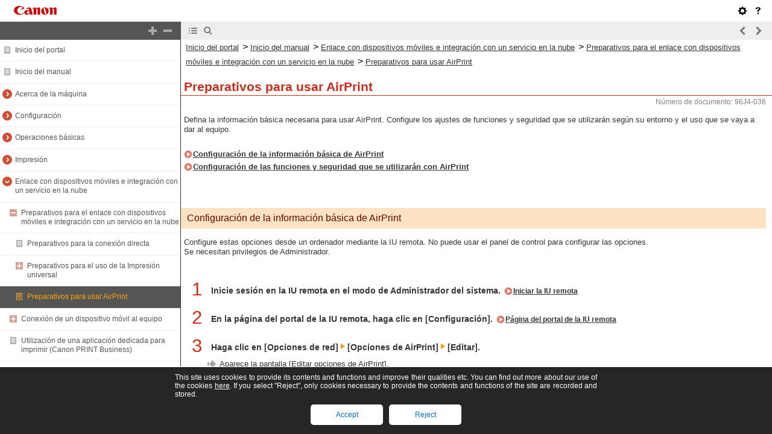

--- FILE ---
content_type: text/html
request_url: https://oip.manual.canon/USRMA-7915-zz-SSS-120-esUS/contents/devu-mobile-prep-aap.html
body_size: 2821
content:
<!DOCTYPE html PUBLIC "-//W3C//DTD XHTML 1.1//EN" "http://www.w3.org/TR/xhtml11/DTD/xhtml11.dtd"><html xml:lang="es" xmlns="http://www.w3.org/1999/xhtml"><head><meta name="Generator" content="CAESAR" /><meta http-equiv="Content-Type" content="application/xhtml+xml; charset=UTF-8" /><meta http-equiv="content-style-type" content="text/css" /><meta http-equiv="content-script-type" content="text/javascript" /><meta http-equiv="X-UA-Compatible" content="IE=edge" /><meta name="keywords" content="08004_devu" /><meta name="description" content="Defina la información básica necesaria para usar AirPrint. Configure los ajustes de funciones y seguridad que se utilizarán según su entorno y el uso que se vaya a dar al equipo." /><title>Preparativos para usar AirPrint</title><link href="styles/style000/style.css" rel="alternate stylesheet" type="text/css" disabled="disabled" title="local" /><script type="text/javascript" charset="UTF-8" src="../jsons/resource.json"></script><script type="text/javascript" charset="UTF-8" src="../jsons/toc.json"></script><script type="text/javascript" charset="UTF-8" src="../scripts/loader.js"></script></head><body><div id="id_header" class="nocontent"><table cellpadding="0" cellspacing="0"><tr><th class="header"><span id="id_res_canon_logo"></span><span id="id_res_guide_name"></span></th><td class="header" id="id_header_include"></td></tr><tr><th class="bar" id="id_tabs"><button id="id_res_contents" class="tab_active" accesskey="c"></button><button id="id_res_search" class="tab_inactive" accesskey="s"></button></th><td class="bar"><button id="id_res_bar_icon_previous" accesskey="b" style="display: none;"></button><label id="id_res_bar_label_previous" for="id_res_bar_icon_previous"></label><button id="id_res_bar_icon_next" accesskey="n" style="display: none;"></button><label id="id_res_bar_label_next" for="id_res_bar_icon_next"></label><button id="id_res_bar_icon_print" accesskey="p" style="display: none;"></button><label id="id_res_bar_label_print" for="id_res_bar_icon_print"></label></td></tr></table></div><div id="id_panel" class="nocontent"><div id="id_panel_toc" style="display:None;"><div id="id_panel_label"><label id="id_res_chapter"></label><select id="id_chapter_select"></select></div><div id="id_toc_open_close"><a id="id_res_open_toc_all" href="#"></a><a id="id_res_close_toc_all" href="#"></a></div><ul id="id_toc"></ul><div id="id_print_all"><a id="id_res_print_all" href="#"></a></div></div><div id="id_panel_search" style="display:None;"></div></div><!--CONTENT_START--><div id="id_content"><h1><a id="08004_h1_01"></a>Preparativos para usar AirPrint</h1><div class="lead">Defina la información básica necesaria para usar AirPrint. Configure los ajustes de funciones y seguridad que se utilizarán según su entorno y el uso que se vaya a dar al equipo.</div><div class="list_link_level0"><a href="devu-mobile-prep-aap.html#08004_h2_01">Configuración de la información básica de AirPrint</a></div><div class="list_link_level0"><a href="devu-mobile-prep-aap.html#08004_h2_02">Configuración de las funciones y seguridad que se utilizarán con AirPrint</a></div><h2><a id="08004_h2_01"></a>Configuración de la información básica de AirPrint</h2><div class="lead">Configure estas opciones desde un ordenador mediante la IU remota. No puede usar el panel de control para configurar las opciones. <br />Se necesitan privilegios de Administrador.</div><div class="step_number">1</div><div class="step_text">Inicie sesión en la IU remota en el modo de Administrador del sistema. <a href="devu-mng_set-rui-strt.html#10004_h1_01">Iniciar la IU remota</a></div><div class="step_number">2</div><div class="step_text">En la página del portal de la IU remota, haga clic en [Configuración]. <a href="devu-mng_set-rui-portal.html#10005_h1_01">Página del portal de la IU remota</a></div><div class="step_number">3</div><div class="step_text">Haga clic en [Opciones de red] <img src="./images/book_images/b_in_arrow_right.gif" alt="" /> [Opciones de AirPrint] <img src="./images/book_images/b_in_arrow_right.gif" alt="" /> [Editar].</div><div class="arrow">Aparece la pantalla [Editar opciones de AirPrint].</div><div class="step_number">4</div><div class="step_text">Marque la casilla [Usar AirPrint] e introduzca el nombre de la impresora.</div><div class="list">En el nombre de la impresora, introduzca un nombre para identificarla utilizando caracteres alfanuméricos de un solo byte.</div><div class="list">Si se ha configurado el mDNS de Ipv4, debe introducirse el nombre del mDNS del nombre de la impresora. Si cambia el nombre de la impresora también se cambiará el nombre mDNS.</div><div class="text_level1_sub">* Cuando cambie el nombre de impresora definido o el nombre mDNS, es posible que el Mac que estaba conectado al equipo ya no pueda conectarse. En este caso, deberá registrar el equipo en el Mac.</div><div class="step_number">5</div><div class="step_text">Introduzca la ubicación, así como la longitud y latitud del equipo según sea necesario.</div><div class="text_level1">Si la ubicación del equipo es establece en [Configuración] <img src="./images/book_images/b_in_arrow_right.gif" alt="" /> [Gestión de dispositivos] <img src="./images/book_images/b_in_arrow_right.gif" alt="" /> [Opciones de información del dispositivo], se introducirá la misma cadena de carácter en la ubicación. Cuando cambie la ubicación en la configuración de AirPrint, también se modificará la ubicación en los ajustes de información del dispositivo.</div><div class="step_number">6</div><div class="step_text">Haga clic en [Aceptar].</div><div class="arrow">Se aplicarán las opciones.</div><div class="step_number">7</div><div class="step_text">Cierre la sesión de la IU remota.</div><div class="table_note_level0"><table class="table_note_level0"><thead class="table_note_level0"><tr class="table_note_level0"><td colspan="1" rowspan="1" class="col_0 row_0 table_note_level0 table_note_level0_col_0 table_note_level0_row_0"><div class="text"><img src="./images/global_images/1T0006025239/g_style_note1_L=es-ES.gif" alt="" /></div></td></tr></thead><tbody class="table_note_level0"><tr class="table_note_level0"><td colspan="1" rowspan="1" class="col_0 row_1 table_note_level0 table_note_level0_col_0 table_note_level0_row_1"><div class="list">Cuando la función AirPrint está activada, también se activan los siguientes ajustes de red:</div><div class="dash">HTTP <a href="devu-set_menu_list-pref-nw-tcpip.html#11010_h2_09">[Usar HTTP]</a></div><div class="dash">Impresión IPP <a href="devu-set_menu_list-pref-nw-tcpip.html#11010_h2_13">[Opciones impresión IPP]</a></div><div class="dash">mDNS (IPv4) <a href="devu-set_menu_list-pref-nw-tcpip.html#11010_h5_07">[Opciones de mDNS]</a></div><div class="dash">mDNS (IPv6) <a href="devu-set_menu_list-pref-nw-tcpip.html#11010_h5_07">[Opciones de mDNS]</a><br /></div></td></tr></tbody></table></div><h2><a id="08004_h2_02"></a>Configuración de las funciones y seguridad que se utilizarán con AirPrint</h2><div class="table_no_border_level0"><table class="table_no_border_level0"><tbody class="table_no_border_level0"><tr class="table_no_border_level0"><td colspan="1" rowspan="1" class="col_0 row_0 table_no_border_level0 table_no_border_level0_col_0 table_no_border_level0_row_0"><div class="text">AirPrint utiliza el protocolo IPP.</div><div class="text">Puede configurar los ajustes para cifrar la comunicación con TLS y configurar la autenticación IPP cuando se use un protocolo.</div></td></tr></tbody></table></div><div class="lead">Configure estas opciones desde un ordenador mediante la IU remota. No puede usar el panel de control para configurar las opciones. <br />Se necesitan privilegios de Administrador.</div><div class="table_tips_level0"><table class="table_tips_level0"><thead class="table_tips_level0"><tr class="table_tips_level0"><td colspan="1" rowspan="1" class="col_0 row_0 table_tips_level0 table_tips_level0_col_0 table_tips_level0_row_0"><div class="text">Preparativos necesarios</div></td></tr></thead><tbody class="table_tips_level0"><tr class="table_tips_level0"><td colspan="1" rowspan="1" class="col_0 row_1 table_tips_level0 table_tips_level0_col_0 table_tips_level0_row_1"><div class="list">Cuando se cifran las comunicaciones con TLS; debe especificarse la clave y el certificado que se usarán en la comunicación con cifrado TLS. <a href="devu-sec-ne_protect-tls.html#09014_h1_01">Uso de TLS</a></div></td></tr></tbody></table></div><div class="step_number">1</div><div class="step_text">Inicie sesión en la IU remota en el modo de Administrador del sistema. <a href="devu-mng_set-rui-strt.html#10004_h1_01">Iniciar la IU remota</a></div><div class="step_number">2</div><div class="step_text">En la página del portal de la IU remota, haga clic en [Configuración]. <a href="devu-mng_set-rui-portal.html#10005_h1_01">Página del portal de la IU remota</a></div><div class="step_number">3</div><div class="step_text">Haga clic en [Opciones de red] <img src="./images/book_images/b_in_arrow_right.gif" alt="" /> [Opciones de impresión IPP] <img src="./images/book_images/b_in_arrow_right.gif" alt="" /> [Editar].</div><div class="arrow">Aparece la pantalla [Editar opciones de impresión IPP].</div><div class="step_number">4</div><div class="step_text">Configure las opciones del IPP.</div><h6><img src="./images/book_images/b_style_h6_icon.gif" alt="" />Restricción de las funciones que pueden usarse</h6><div class="text_level1">Desmarque la casilla [Usar impresión IPP].<br />Si la casilla está desmarcada, no se podrá imprimir con AirPrint.</div><h6><img src="./images/book_images/b_style_h6_icon.gif" alt="" />Cifrado de la comunicación con TLS</h6><div class="text_level1">Marque la casilla [Permitir únicamente cuando se utiliza TLS] o [Usar TLS].</div><h6><img src="./images/book_images/b_style_h6_icon.gif" alt="" />Configuración de la autenticación del IPP</h6><div class="text_level1">Marque la casilla [Usar autenticación] y configura el nombre de usuario que se utilizará con la autenticación del IPP con caracteres alfanuméricos de un solo byte. <br />Para definir una contraseña, marque la casilla [Establecer/cambiar contraseña] e introduzca la misma contraseña de caracteres alfanuméricos de un solo byte en [Contraseña] y en [Confirmar]. <br />Ahora, para imprimir con AirPrint será necesario autenticarse, y solo los usuarios que conozcan el nombre de usuario y la contraseña de autenticación del IPP podrán usar estas funciones.</div><div class="step_number">5</div><div class="step_text">Haga clic en [Aceptar].</div><div class="arrow">Se aplicarán las opciones.</div><div class="step_number">6</div><div class="step_text">Cierre la sesión de la IU remota.</div></div><!--CONTENT_END--><div id="id_footer" class="nocontent"><table cellpadding="0" cellspacing="0"><tr><th><span id="id_res_copy_right"></span></th><td id="id_footer_include"></td></tr></table></div><div id="id_breadcrumbs" class="nocontent"><a href="../index.html" id="id_res_home"></a> &gt; <a href="devu-mobile.html" id="id_level_1" toc_id="devu-mobile" title="Enlace con dispositivos móviles e integración con un servicio en la nube" >Enlace con dispositivos móviles e integración con un servicio en la nube</a> &gt; <a href="devu-mobile-prep.html" id="id_level_2" toc_id="devu-mobile-prep" title="Preparativos para el enlace con dispositivos móviles e integración con un servicio en la nube" >Preparativos para el enlace con dispositivos móviles e integración con un servicio en la nube</a> &gt; <a id="id_level_3" toc_id="devu-mobile-prep-aap" title="Preparativos para usar AirPrint" >Preparativos para usar AirPrint</a></div><div id="id_document_number">96J4-036</div></body></html>

--- FILE ---
content_type: text/css
request_url: https://oip.manual.canon/assets/manual/templates/v1ne/en/style.css
body_size: 9518
content:

* {
	font-family: "Lucida Grande", "Verdana", "Arial", "Helvetica", Sans-serif;
	font-size: 100%;
	text-decoration: None;
}
html {
	border: 0;
}
body {
	margin: 0;
	padding: 0;
}
span {
	color: Inherit;
}
div#id_content {
	/*margin: 30px;*/
	/*width: 640px;*/
	background: #FFFFFF;
}
div#id_content a,
div.child_window a {
	text-decoration: None;
}
div#id_flow_content a:link,
div#id_content a:link,
div.child_window a:link {
	color: #353535;
	text-decoration: underline;
	font-weight: Bold;
	background: Url("style_a.png") No-Repeat 0 50%;
	padding-left: 15px;
	padding-right: 5px:
	height: 1em;
}
/*div.child_link_to_top a:link, div.child_link_to_top a:visited {
	padding-left: 18px!important;
	background: Url("style_child_link_to_top.png") No-Repeat 0 50%!important;
}*/
div#id_flow_content a:visited,
div#id_content a:visited,
div.child_window a:visited {
	color: #555555;
	text-decoration: underline;
	font-weight: Bold;
	background: Url("style_a.png") No-Repeat 0 50%;
	padding-left: 15px;
	padding-right: 5px:
	height: 1em;
}
div#id_flow_content a:hover,
div#id_content a:hover,
div.child_window a:hover {
	color: #D02B14;
	text-decoration: Underline;
	font-weight: Bold;
	background: Url("style_a.png") No-Repeat 0 50%;
	padding-left: 15px;
	padding-right: 5px:
}
div#id_flow_content a.anchor:hover,
div#id_content a.anchor:hover,
div.child_window a.anchor:hover { /* for IE8 */
	background: none;
	padding: 0;
}
div#id_flow_content a img.link,
div#id_content a img.link,
div.child_window a img.link { /* for IE67 */
	margin: 0;
	border: 0;
	vertical-align: Middle;
}
@media print { /* for IE9 */
	div#id_content a:link,
	div.child_window a:link {
		padding-left: 2em\9;
	}
	div#id_content a:visited,
	div.child_window a:visited {
		padding-left: 2em\9;
	}
	div#id_content a:hover,
	div.child_window a:hover {
		padding-left: 2em\9;
	}
}
/*-----------------------------------------------------------------------------------------------*/
div.h1, h1 {
	padding:5px 0 0 5px;
	border-bottom: solid 1px #D02B14;
	font-weight: bold;
	font-size: 130%;
	margin-bottom: 15px;
	margin-right: 0;
	vertical-align: bottom;
	text-align: left;
	color: #C42C1E;
	/*position: relative;*/
	line-height: 115%;
	margin-top: 0;
	padding-bottom: 3px;
}
div.h1:first-child, h1:first-child { /* for sample */
	margin-top: 0;
}
div.h1 a, h1 a {
	position: absolute;
	top: 0;
}
/*-----------------------------------------------------------------------------------------------*/
div.h2, h2,
div.h2_2line, h2_2line,
div.h2_3line, h2_3line {
	padding: 8px 40px 8px 10px;
	margin: 60px 10px 15px 0px;
	font-size: 100%;
	font-weight: normal;
	background: rgb(252, 228, 194);
	color: #710000;
	line-height: 115%;
	position: Relative;
}
@media print {
	div.h2, h2,
	div.h2_2line, h2_2line,
	div.h2_3line, h2_3line {
		border: solid 1px #710000;
	}
}
div.h2 img, h2 img,
div.h2_2line img, h2_2line img,
div.h2_3line img, h2_3line img {
	/*vertical-align: Middle;*/
	margin-right: 2px;
	margin-left: 0px;
	/*position: Absolute;*/
	right: 5px;
	_right: 45px;
	/**top: 12px;*/
}
div.h2 span.autonumber, h2 span.autonumber {
	font:  Normal 100% "Century", "Times New Roman", "Garamond", Serif;
}
/*-----------------------------------------------------------------------------------------------*/
div.h3, h3 {
	margin: 50px 10px 15px 5px;
	font-weight: normal;
	/*font-size: 90%;*/
	font-size: 100%;
	/*color: #D02B14;*/
	color: #710000;
	/*border-bottom: Solid 1px #D02B14;*/
	line-height: 115%;
	padding-bottom: 2px;
	background: transparent url(style_h3.png) no-repeat left 3px;
	padding-left: 15px;
}
div.h3 img, h3 img {
	vertical-align: Middle;
	margin-right: 5px;
	margin-left: 5px;
}
div.h3 a, h3 a {
	font-size: 80%;
}
/*
table div.h3 {
	margin-left: 0px;
	margin-top: 25px;
	margin-bottom: 5px;
	border-bottom: 0;
}
table div.h3:first-child {
	margin-top: 0px;
}*/
/*-----------------------------------------------------------------------------------------------*/
div.h4, h4 {
	margin: 20px 10px 5px 50px;
	font-size: 80%;
	font-weight: Bold;
	color: #353535;
	line-height: 115%;
	text-indent: -20px;
}
div.h4 img, h4 img {
	vertical-align: Middle;
	margin-right: 4px;
	margin-left: 0px;
}
div.invisible div.h4, div.invisible h4 {
	margin-left: 25px!important;
}
div.h4 span, h4 span {
	text-indent: 0;
}
/*-----------------------------------------------------------------------------------------------*/
div.h5, h5 {
	margin: 40px 10px 15px 30px;
	font-weight: Bold;
	font-size: 90%;
	color: #D02B14;
	border-bottom: Solid 1px #D02B14;
	line-height: 115%;
	padding-bottom: 5px;
}
div.h5 img, h5 img {
	vertical-align: Middle;
	margin-right: 5px;
	margin-left: 5px;
}
table div.h5, table h5 {
	margin-left: 0px;
	margin-top: 25px;
	margin-bottom: 5px;
	border-bottom: 0;
}
table div.h5:first-child, table h5:first-child {
	margin-top: 10px;
}
/*-----------------------------------------------------------------------------------------------*/
div.h6, h6 {
	margin: 30px 10px 5px 40px;
	font-weight: Bold;
	font-size: 90%;
	padding: 0px 5px;
	color: #C42C1E;
	line-height: 115%;
}
div.h6 img, h6 img {
	vertical-align: middle;
	margin-right: 2px;
	margin-left: 0px;
	margin-top: 0px;
	margin-bottom: 4px;
	*margin-bottom: 0px;
}
div.invisible div.h6, div.invisible h6 {
	margin-left: 30px!important;
}
/*-----------------------------------------------------------------------------------------------*/
div.lead {
	font-size: 80%;
	margin: 15px 10px 25px 5px;
	color: #353535;
	line-height: 130%;
}
table div.lead {
	margin: 3px 0 0 0;
}
div.lead img {
	vertical-align: Middle;
}
table div.lead img {
	vertical-align: Middle;
}
/*-----------------------------------------------------------------------------------------------*/
div.text {
	font-size: 80%;
	margin: 15px 10px 15px 30px;
	color: #353535;
	line-height: 130%;
}
table div.text {
	margin: 10px 10px 10px 0;
}
div.text img {
	vertical-align: Middle;
}
table div.text img {
	vertical-align: Middle;
}
/*-----------------------------------------------------------------------------------------------*/
div.text_sub {
	font-size: 80%;
	margin: 20px 10px 15px 30px;
	color: #353535;
	line-height: 130%;
	margin-top: 20px!important;
}
table div.text_sub {
	margin: 20px 10px 10px 0;
}
div.text_sub img {
	vertical-align: Middle;
}
table div.text_sub img {
	vertical-align: Middle;
}
/*-----------------------------------------------------------------------------------------------*/
div.title_level1 {
	font-size: 80%;
	margin: 20px 10px 5px 50px;
	color: #353535;
	line-height: 130%;
	font-weight: Bold;
}
div.title_level1 img {
	vertical-align: Middle;
	margin: 0px 1px;
}
table div.title_level1 {
	margin: 3px 0 0 10px;
}
div.invisible div.title_level1 {
	margin-left: 30px!important;
}
/*-----------------------------------------------------------------------------------------------*/
div.text_level0 {
	font-size: 80%;
	margin: 15px 10px 25px 5px;
	color: #353535;
	line-height: 130%;
}
table div.text_level0 {
	margin: 3px 10px 10px 0;
}
div.text_level0 img {
	vertical-align: Middle;
}
table div.text_level0 img {
	vertical-align: Middle;
}
/*-----------------------------------------------------------------------------------------------*/
div.text_level1 {
	font-size: 80%;
	margin: 0px 10px 5px 50px;
	color: #353535;
	line-height: 130%;
}
div.text_level1 img {
	vertical-align: Middle;
	margin: 0px 1px;
}
table div.text_level1 {
	margin: 3px 0 0 10px;
}
div.invisible div.text_level1 {
	margin-left: 30px!important;
}
/*-----------------------------------------------------------------------------------------------*/
div.text_level1_sub {
	font-size: 80%;
	margin: 15px 10px 5px 50px;
	color: #353535;
	line-height: 130%;
	margin-top: 15px!important;
}
div.text_level1_sub img {
	vertical-align: Middle;
	margin: 0px 1px;
}
table div.text_level1_sub {
	margin: 15px 0 0 10px;
}
div.invisible div.text_level1_sub {
	margin-left: 30px!important;
}
/*-----------------------------------------------------------------------------------------------*/
div.text_level2 {
	font-size: 80%;
	margin: 5px 10px 5px 70px;
	color: #353535;
	line-height: 130%;
}
table div.text_level2 {
	margin: 3px 0 0 20px;
}
div.text_level2 img {
	vertical-align: Middle;
	margin: 0px 1px;
}
div.invisible div.text_level2 {
	margin-left: 60px!important;
}
/*-----------------------------------------------------------------------------------------------*/
div.text_level2_sub {
	font-size: 80%;
	margin: 15px 10px 5px 70px;
	color: #353535;
	line-height: 130%;
	margin-top: 15px!important;
}
table div.text_level2_sub {
	margin: 15px 0 0 20px;
}
div.text_level2_sub img {
	vertical-align: Middle;
	margin: 0px 1px;
}
div.invisible div.text_level2_sub {
	margin-left: 60px!important;
}
/*-----------------------------------------------------------------------------------------------*/
div.text_level3 {
	font-size: 80%;
	margin: 5px 10px 5px 90px;
	color: #353535;
	line-height: 130%;
}
table div.text_level3 {
	margin: 3px 0 0 30px;
}
div.text_level3 img {
	vertical-align: Middle;
	margin: 0px 1px;
}
div.invisible div.text_level3 {
	margin-left: 100px!important;
}
/*-----------------------------------------------------------------------------------------------*/
div.text_level3_sub {
	font-size: 80%;
	margin: 15px 10px 5px 90px;
	color: #353535;
	line-height: 130%;
	margin-top: 15px!important;
}
table div.text_level3_sub {
	margin: 15px 0 0 30px;
}
div.text_level3_sub img {
	vertical-align: Middle;
	margin: 0px 1px;
}
div.invisible div.text_level3_sub {
	margin-left: 100px!important;
}
/*-----------------------------------------------------------------------------------------------*/
div.figure_level1 {
	font-size: 0%;
	margin: 10px 10px 25px 45px;
}
table div.figure_level1 {
	margin: 13px 0 10px 10px;
}
div.invisible div.figure_level1 {
	margin-left: 30px!important;
}
div.invisible table.table_number div.figure_level1 {
	margin-left: 20px!important;
}
/*-----------------------------------------------------------------------------------------------*/
div.figure_level2 {
	font-size: 0%;
	margin: 15px 10px 25px 60px;
}
table div.figure_level2 {
	margin:13px 0 10px 20px;
}
div.invisible div.figure_level2 {
	margin-left: 50px!important;
}
/*-----------------------------------------------------------------------------------------------*/
div.figure_level3 {
	font-size: 0%;
	margin: 15px 10px 25px 70px;
}
table div.figure_level3 {
	margin: 13px 0 10px 30px;
}
div.invisible div.figure_level3 {
	margin-left: 60px!important;
}
/*-----------------------------------------------------------------------------------------------*/
div.text_center {
	text-align: Center;
	font-size: 80%;
	color: #353535;
	line-height: 130%;
}
table div.text_center {
	margin: 3px 0 0 0;
}
div.text_center img {
	vertical-align: middle;
}
/*-----------------------------------------------------------------------------------------------*/
div.text_right {
	text-align: Right;
	font-size: 80%;
	color: #353535;
	margin-right: 10px;
	line-height: 130%;
}
table div.text_right {
	margin-right: 0;
}
/*-----------------------------------------------------------------------------------------------*/
div.child_h1 {
	padding:5px 0 0 5px;
	border-bottom: solid 1px #D02B14;
	font-weight: bold;
	font-size: 130%;
	margin-bottom: 15px;
	margin-right: 10px;
	vertical-align: bottom;
	text-align: left;
	color: #C42C1E;
	line-height: 115%;
	margin-top: 60px;
	_margin-top: 0; /* for ie6 */
	padding-bottom: 3px;
}
div.child_h1:first-child { /* for sample */
	margin-top: 0;
}
div.child_h1 a {
	position: absolute;
	top: 0;
}
/*-----------------------------------------------------------------------------------------------*/
div.child_h2 {
	padding: 8px 40px 8px 10px;
	margin: 60px 10px 15px 0px;
	font-size: 100%;
	background: rgb(252, 228, 194);
	color: #710000;
	line-height: 115%;
	position: Relative;
}
div.child_h2 img {
	margin-right: 2px;
	margin-left: 0px;
	right: 5px;
	_right: 45px;
}
div.child_h2 span.autonumber {
	font:  Normal 100% "Century", "Times New Roman", "Garamond", Serif;
}
/*-----------------------------------------------------------------------------------------------*/
div.child_h3 {
	margin: 70px 10px 15px 5px;
	font-size: 100%;
	color: #710000;
	line-height: 115%;
	padding-bottom: 2px;
	background: transparent url(style_h3.png) no-repeat left 3px;
	padding-left: 15px;
}
div.child_h3 img {
	vertical-align: Middle;
	margin-right: 5px;
	margin-left: 5px;
}
div.child_h3 a {
	font-size: 80%;
}
/*-----------------------------------------------------------------------------------------------*/
div.child_h4 {
	margin: 20px 10px 5px 25px;
	font-size: 80%;
	font-weight: Bold;
	color: #353535;
	line-height: 115%;
	text-indent: -20px;
}
div.child_h4 img {
	vertical-align: Middle;
	margin-right: 4px;
	margin-left: 0px;
}
div.invisible div.child_h4 {
	margin-left: 25px!important;
}
div.child_h4 span {
	text-indent: 0;
}
/*-----------------------------------------------------------------------------------------------*/
div.child_h5 {
	margin: 40px 10px 15px 5px;
	font-weight: Bold;
	font-size: 90%;
	color: #D02B14;
	border-bottom: Solid 1px #D02B14;
	line-height: 115%;
	padding-bottom: 5px;
}
div.child_h5 img {
	vertical-align: Middle;
	margin-right: 5px;
	margin-left: 5px;
}
table div.child_h5 {
	margin-left: 0px;
	margin-top: 25px;
	margin-bottom: 5px;
	border-bottom: 0;
}
table div.child_h5:first-child {
	margin-top: 10px;
}
/*-----------------------------------------------------------------------------------------------*/
div.child_link_to_top {
	text-align: right;
	font-size: 80%;
	color: #353535;
	margin-right: 10px;
	line-height: 130%;
}
/*-----------------------------------------------------------------------------------------------*/
div.annotation {
	font-size: 70%;
	margin: 11px 10px 5px 20px;
	text-indent: -1.5em;
	color: #353535;
	line-height: 130%;
}
div.annotation span.superscript {
	font-size: 90%;
	/*width: 1.5em;*/
	/*display: Inline-block;*/
	vertical-align: Top;
	/*text-align: Right;*/
	padding-right: 2px;
	/*margin-left: -2px;*/
	/*position: Relative;*/
}
div.invisible div.annotation {
	margin-left: 20px!important;
}
/*-----------------------------------------------------------------------------------------------*/
div.annotation_level0 {
	font-size: 70%;
	margin: 11px 10px 5px 20px;
	text-indent: -0.7em;
	color: #353535;
	line-height: 130%;
}
div.annotation_level0 span.superscript {
	font-size: 90%;
	/* NOTE: アスタリスク1文字以外使われないのでscript側の特殊処理不要 */
	vertical-align: Top;
	padding-right: 2px;
}
div.invisible div.annotation_level0 {
	margin-left: 20px!important;
}
/*-----------------------------------------------------------------------------------------------*/
div.list_annotation {
	background: Transparent Url("style_list.png") No-Repeat 5px 4px;
	margin-left: 18px;
	margin-right: 10px;
	margin-top: 2px;
	margin-bottom: 4px;
	padding-left: 20px;
	padding-top: 0px;
	font-weight: Normal;
	font-size: 70%;
	color: #353535;
	line-height: 130%;
}
div.list_annotation img {
	vertical-align: Middle;
}
/*-----------------------------------------------------------------------------------------------*/
div.list {
	background: Transparent Url("style_list.png") No-Repeat 5px 4px;
	margin-left: 40px;
	margin-right: 10px;
	margin-top: 2px;
	margin-bottom: 5px;
	padding-left: 20px;
	padding-top: 0px;
	font-weight: Normal;
	font-size: 80%;
	color: #353535;
	line-height: 130%;
}
table div.list {
	margin-left: 0px;
}
div.list img {
	vertical-align: Middle;
}
table div.list img {
	vertical-align: Middle;
}
table.table_matrix div.list {
	margin-bottom: 15px;
}
table.table_matrix_level0 div.list {
	margin-bottom: 15px;
}
table.table_warning div.list,
table.table_warning div.list_level1,
table.table_warning div.list_level2 {
	background: Transparent Url("style_list_warning.png") No-Repeat 5px 4px;
}
table.table_warning_level0 div.list,
table.table_warning_level0 div.list_level1,
table.table_warning_level0 div.list_level2 {
	background: Transparent Url("style_list_warning.png") No-Repeat 5px 4px;
}
table.table_warning div.list:first-child {
	margin-top: 0;
}
table.table_warning_level0 div.list:first-child {
	margin-top: 0;
}
table.table_caution div.list,
table.table_caution div.list_level1,
table.table_caution div.list_level2 {
	background: Transparent Url("style_list_caution.png") No-Repeat 5px 4px;
}
table.table_caution_level0 div.list,
table.table_caution_level0 div.list_level1,
table.table_caution_level0 div.list_level2 {
	background: Transparent Url("style_list_caution.png") No-Repeat 5px 4px;
}
table.table_caution div.list:first-child {
	margin-top: 0;
}
table.table_caution_level0 div.list:first-child {
	margin-top: 0;
}
table.table_important div.list,
table.table_important div.list_level1,
table.table_important div.list_level2 {
	background: Transparent Url("style_list_important.png") No-Repeat 5px 4px;
}
table.table_important_level0 div.list,
table.table_important_level0 div.list_level1,
table.table_important_level0 div.list_level2 {
	background: Transparent Url("style_list_important.png") No-Repeat 5px 4px;
}
table.table_note div.list,
table.table_note div.list_level1,
table.table_note div.list_level2 {
	background: Transparent Url("style_list_note.png") No-Repeat 5px 4px;
}
table.table_note_level0 div.list,
table.table_note_level0 div.list_level1,
table.table_note_level0 div.list_level2 {
	background: Transparent Url("style_list_note.png") No-Repeat 5px 4px;
}
table.table_note div.list:first-child {
	margin-top: 0;
}
table.table_note_level0 div.list:first-child {
	margin-top: 0;
}
table.table_tips div.list,
table.table_tips div.list_level1,
table.table_tips div.list_level2 {
	background: Transparent Url("style_list_tips.png") No-Repeat 5px 4px;
}
table.table_tips_level0 div.list,
table.table_tips_level0 div.list_level1,
table.table_tips_level0 div.list_level2 {
	background: Transparent Url("style_list_tips.png") No-Repeat 5px 4px;
}
div.invisible div.list {
	margin-left: 25px!important;
}
div.invisible div.list_level1 {
	margin-left: 35px!important;
}
div.invisible div.list_level2 {
	margin-left: 55px!important;
}
div.invisible table div.list {
	margin-left: 0px!important;
}
table.table_general div.list {
	margin-top: 5px!important;
	margin-bottom: 5px!important;
}
table.table_general_level0 div.list {
	margin-top: 5px!important;
	margin-bottom: 5px!important;
}
table.table_1column_white div.list {
	margin-top: 5px!important;
	margin-bottom: 10px!important;
}
table.table_1column_white_level0 div.list {
	margin-top: 5px!important;
	margin-bottom: 10px!important;
}
/*-----------------------------------------------------------------------------------------------*/
div.arrow {
	background: Transparent Url("style_arrow.png") No-Repeat 5px 4px;
	margin-left: 39px;
	margin-right: 10px;
	margin-top: 2px;
	margin-bottom: 5px;
	padding-left: 25px;
	padding-top: 3px;
	font-weight: Normal;
	font-size: 80%;
	color: #353535;
	line-height: 130%;
}
table div.arrow {
	margin-left: 0px;
}
div.arrow img {
	vertical-align: Middle;
}
table div.arrow img {
	vertical-align: Middle;
}
table.table_matrix div.arrow {
	margin-bottom: 15px;
}
table.table_matrix_level0 div.arrow {
	margin-bottom: 15px;
}
table.table_warning div.arrow {
	background: Transparent Url("style_arrow_warning.png") No-Repeat 5px 4px;
}
table.table_warning_level0 div.arrow {
	background: Transparent Url("style_arrow_warning.png") No-Repeat 5px 4px;
}
table.table_warning div.arrow:first-child {
	margin-top: 0;
}
table.table_warning_level0 div.arrow:first-child {
	margin-top: 0;
}
table.table_caution div.arrow {
	background: Transparent Url("style_arrow_caution.png") No-Repeat 5px 4px;
}
table.table_caution_level0 div.arrow {
	background: Transparent Url("style_arrow_caution.png") No-Repeat 5px 4px;
}
table.table_caution div.arrow:first-child {
	margin-top: 0;
}
table.table_caution_level0 div.arrow:first-child {
	margin-top: 0;
}
table.table_important div.arrow {
	background: Transparent Url("style_arrow_important.png") No-Repeat 5px 4px;
}
table.table_important_level0 div.arrow {
	background: Transparent Url("style_arrow_important.png") No-Repeat 5px 4px;
}
table.table_note div.arrow {
	background: Transparent Url("style_arrow_note.png") No-Repeat 5px 4px;
}
table.table_note_level0 div.arrow {
	background: Transparent Url("style_arrow_note.png") No-Repeat 5px 4px;
}
table.table_note div.arrow:first-child {
	margin-top: 0;
}
table.table_note_level0 div.arrow:first-child {
	margin-top: 0;
}
table.table_tips div.arrow {
	background: Transparent Url("style_arrow_tips.png") No-Repeat 5px 4px;
}
table.table_tips_level0 div.arrow {
	background: Transparent Url("style_arrow_tips.png") No-Repeat 5px 4px;
}
div.invisible div.arrow {
	margin-left: 25px!important;
}
div.invisible table div.arrow {
	margin-left: 0px!important;
}
table.table_general div.arrow {
	margin-top: 5px!important;
	margin-bottom: 5px!important;
}
table.table_general_level0 div.arrow {
	margin-top: 5px!important;
	margin-bottom: 5px!important;
}
table.table_1column_white div.arrow {
	margin-top: 5px!important;
	margin-bottom: 10px!important;
}
table.table_1column_white_level0 div.arrow {
	margin-top: 5px!important;
	margin-bottom: 10px!important;
}
/*-----------------------------------------------------------------------------------------------*/
div.list_level0 {
	background: Transparent Url("style_list.png") No-Repeat 5px 4px;
	margin-left: 0px;
	margin-right: 10px;
	margin-top: 2px;
	margin-bottom: 5px;
	padding-left: 20px;
	padding-top: 0px;
	font-weight: Normal;
	font-size: 80%;
	color: #353535;
	line-height: 130%;
}
div.list_level0 img {
	vertical-align: Middle;
}
/*-----------------------------------------------------------------------------------------------*/
div.list_level1 {
	background: Transparent Url("style_list.png") No-Repeat 5px 4px;
	margin-left: 50px;
	margin-right: 10px;
	margin-top: 2px;
	margin-bottom: 5px;
	padding-left: 20px;
	padding-top: 0px;
	font-weight: Normal;
	font-size: 80%;
	color: #353535;
	line-height: 130%;
}
table div.list_level1 {
	margin-left: 30px;
}
div.list_level1 img {
	vertical-align: Middle;
}
table div.list_level1 img {
	vertical-align: Middle;
}
table.table_matrix div.list_level1 {
	margin-bottom: 15px;
}
table.table_matrix_level0 div.list_level1 {
	margin-bottom: 15px;
}
table.table_warning div.list_level1:first-child {
	margin-top: 0;
}
table.table_warning_level0 div.list_level1:first-child {
	margin-top: 0;
}
table.table_caution div.list_level1:first-child {
	margin-top: 0;
}
table.table_caution_level0 div.list_level1:first-child {
	margin-top: 0;
}
table.table_note div.list_level1:first-child {
	margin-top: 0;
}
table.table_note_level0 div.list_level1:first-child {
	margin-top: 0;
}
/*-----------------------------------------------------------------------------------------------*/
div.list_level2 {
	background: Transparent Url("style_list.png") No-Repeat 5px 4px;
	margin-left: 70px;
	margin-right: 10px;
	margin-top: 2px;
	margin-bottom: 5px;
	padding-left: 20px;
	padding-top: 0px;
	font-weight: Normal;
	font-size: 80%;
	color: #353535;
	line-height: 130%;
}
table div.list_level2 {
	margin-left: 50px;
}
div.list_level2 img {
	vertical-align: Middle;
}
table div.list_level2 img {
	vertical-align: Middle;
}
table.table_matrix div.list_level2 {
	margin-bottom: 15px;
}
table.table_matrix_level0 div.list_level2 {
	margin-bottom: 15px;
}
table.table_warning div.list_level2:first-child {
	margin-top: 0;
}
table.table_warning_level0 div.list_level2:first-child {
	margin-top: 0;
}
table.table_caution div.list_level2:first-child {
	margin-top: 0;
}
table.table_caution_level0 div.list_level2:first-child {
	margin-top: 0;
}
table.table_note div.list_level2:first-child {
	margin-top: 0;
}
table.table_note_level0 div.list_level2:first-child {
	margin-top: 0;
}
/*-----------------------------------------------------------------------------------------------*/
div.bullet {
	background: Transparent Url("style_list.png") No-Repeat 5px 4px;
	margin-left: 40px;
	margin-right: 10px;
	margin-top: 0px;
	margin-bottom: 5px;
	padding-left: 20px;
	padding-top: 0px;
	font-weight: Normal;
	font-size: 80%;
	color: #353535;
	line-height: 130%;
}
table div.bullet {
	margin-left: 0px;
}
div.bullet img {
	vertical-align: Middle;
}
table div.bullet img {
	vertical-align: Middle;
}
div.invisible div.bullet {
	margin-left: 5px!important;
}
div.invisible table div.bullet {
	margin-left: 0px!important;
}
table.table_general div.bullet {
	margin-top: 5px!important;
	margin-bottom: 10px!important;
}
table.table_general_level0 div.bullet {
	margin-top: 5px!important;
	margin-bottom: 10px!important;
}
table.table_1column_white div.bullet {
	margin-top: 5px!important;
	margin-bottom: 10px!important;
}
table.table_1column_white_level0 div.bullet {
	margin-top: 5px!important;
	margin-bottom: 10px!important;
}
/*-----------------------------------------------------------------------------------------------*/
div.dash {
	margin-left: 50px;
	margin-right: 10px;
	margin-top: 2px;
	margin-bottom: 2px;
	font-weight: Normal;
	font-size: 80%;
	background: Transparent Url("style_dash.png") No-Repeat 4px 0px;
	padding: 0px 0px 0px 20px;
	color: #353535;
	line-height: 130%;
}
table div.dash {
	margin-left: 12px;
}
div.dash img {
	vertical-align: Middle;
}
/*-----------------------------------------------------------------------------------------------*/
div.path_operation1 {
	padding: 15px 10px 15px 60px;
	font-size: 80%;
	margin: 30px 10px 45px 0px;
	background: #EFEFEF Url("style_path_operation.png") No-Repeat 0 Center;
	color: #353535;
	line-height: 130%;
}
div.path_operation1 img {
	vertical-align: Middle;
	margin: 0px 1px;
}
div.path_pc1 {
	padding: 15px 10px 15px 60px;
	font-size: 80%;
	margin: 30px 10px 45px 0px;
	background: #EFEFEF Url("style_path_pc.png") No-Repeat 0 Center;
	color: #353535;
	line-height: 130%;
}
div.path_pc1 img {
	vertical-align: Middle;
	margin: 0px 1px;
}
table.table_no_border div.path_operation1,
table.table_no_border div.path_pc1,
table.table_no_border_level0 div.path_operation1,
table.table_no_border_level0 div.path_pc1 {
	margin-right: 0!important;
}
/*-----------------------------------------------------------------------------------------------*/
div.path_operation2 {
	padding: 15px 10px 15px 60px;
	font-size: 80%;
	margin: 30px 10px 45px 30px;
	background: #EFEFEF Url("style_path_operation.png") No-Repeat 0 Center;
	color: #353535;
	line-height: 130%;
}
div.path_operation2 img {
	vertical-align: Middle;
	margin: 0px 1px;
}
div.path_pc2 {
	padding: 15px 10px 15px 60px;
	font-size: 80%;
	margin: 30px 10px 45px 30px;
	background: #EFEFEF Url("style_path_pc.png") No-Repeat 0 Center;
	color: #353535;
	line-height: 130%;
}
div.path_pc2 img {
	vertical-align: Middle;
	margin: 0px 1px;
}
table.table_no_border div.path_operation2,
table.table_no_border div.path_pc2,
table.table_no_border_level0 div.path_operation2,
table.table_no_border_level0 div.path_pc2 {
	margin-right: 0!important;
}
/*-----------------------------------------------------------------------------------------------*/
div.step_number {
	font-size: 195%;
	color: #D02B14;
	/*position: Absolute;*/
	/*margin-left: -20px;*/
	/**margin-left: -5px;*/
	margin-left: 10px;
	margin-top: 10px;
	/*width: 50px;*/
	/*text-align: Right;*/
	/*z-index: 1;*/
}
@media print {
	div.step_number {
		text-shadow: None;
	}
}
div.step_number span {
	font-size: 100%;
	color: #D02B14;
}
div.invisible div.step_number {
	margin-top: 0px!important;
	margin-left: -40px!important;
	*margin-left: -20px!important;
}
div.step_number_fixer {
	position: Relative;
	border: Solid 1px Transparent;
	*border:Solid 1px #FFF;
}
div.invisible div.step_number_fixer {
	*border:Solid 1px #FAFAFA;
}
div#id_flow_content div.step_text a img.link,
div#id_content div.step_text a img.link {
	vertical-align: Top!important;
}
/*-----------------------------------------------------------------------------------------------*/
div.step_text {
	font-weight: Bold;
	padding: 0px 10px 5px 5px;
	font-size: 90%;
	margin: 20px 10px 0px 45px;
	color: #353535;
	line-height: 136%;
}
div.step_text img {
	vertical-align: Middle;
	position: Relative;
	margin-top: -0.75em;
	z-index:1;
}
div.step_text a {
	font-weight: Normal;
	font-size: 80%;
	margin-left: 2px;
	margin-right: 2px;
}
div.invisible div.step_text {
	margin: 10px 10px 5px 25px!important;
}
/*-----------------------------------------------------------------------------------------------*/
div.figure {
	text-align: Left;
	margin-left: 30px;
	margin-bottom: 10px;
}
table div.figure {
	margin-left: 0;
	margin-bottom: 0;
}
table.table_general div.figure {
	margin-top: 10px!important;
}
table.table_general_level0 div.figure {
	margin-top: 10px!important;
}
table.table_1column_white div.figure {
	margin-top: 10px!important;
}
table.table_1column_white_level0 div.figure {
	margin-top: 10px!important;
}
/*-----------------------------------------------------------------------------------------------*/
div.figure_level0 {
	text-align: Left;
	margin-left: 5px;
	margin-bottom: 10px;
}
/*-----------------------------------------------------------------------------------------------*/
div.figure_center {
	text-align: Center;
	font-size: 0%;
	line-height: 100%;
	margin: 0;
	padding: 0;
}
/*-----------------------------------------------------------------------------------------------*/
/*div.flow {
	background: #FCEEF3;
	margin: 5px 10px 5px 0;
	font-size: 80%;
	padding: 10px;
	text-align: Center;
	line-height: 150%;
}
table div.flow {
	margin-right: 0;
	margin-top: 0;
}*/
/*-----------------------------------------------------------------------------------------------*/
/*div.flow_left {
	background: #FCEEF3;
	margin: 5px 10px 5px 15px;
	font-size: 80%;
	padding: 10px 20px;
	text-align: Left;
	line-height: 130%;
	text-indent: -15px;
}
table div.flow_left {
	margin-right: 0;
	margin-top: 0;
	padding-left: 25px;
}*/
/*-----------------------------------------------------------------------------------------------*/
div.operation_panel {
	padding: 6px 45px;
	margin: 40px 10px 5px 10px;
	font-size: 100%;
	/*font-weight: Bold;*/
	color: #5F9934;
	line-height: 130%;
	background: Transparent Url("style_operation_panel.png") No-Repeat Left Top;
}
/*-----------------------------------------------------------------------------------------------*/
div.operation_pc {
	padding: 6px 45px;
	margin: 40px 10px 5px 10px;
	font-size: 100%;
	/*font-weight: Bold;*/
	color: #ED6E29;
	line-height: 130%;
	background: Transparent Url("style_operation_pc.png") No-Repeat Left Top;
}
/*-----------------------------------------------------------------------------------------------*/
div.list_link {
	margin: 5px 10px 0px 45px;
	font-weight: Normal;
	font-size: 80%;
	color: #353535;
	line-height: 130%;
	text-indent: -15px;
}
table.table_3column_white div.list_link {
	margin-left: 0px;
}
table.table_3column_white_level0 div.list_link {
	margin-left: 0px;
}
table.table_3column_yellow div.list_link {
	text-indent: -15px;
	margin-left: 20px;
	margin-top: 0;
	margin-bottom: 5px;
	line-height: 115%;
}
table.table_3column_yellow_level0 div.list_link {
	text-indent: -15px;
	margin-left: 20px;
	margin-top: 0;
	margin-bottom: 5px;
	line-height: 115%;
}
table.table_matrix div.list_link {
	text-indent: -15px;
	margin-left: 25px!important;
}
table.table_matrix_level0 div.list_link {
	text-indent: -15px;
	margin-left: 25px!important;
}
table.table_matrix_level1 div.list_link {
	text-indent: -15px;
	margin-left: 25px!important;
}
table.table_matrix_level2 div.list_link {
	text-indent: -15px;
	margin-left: 25px!important;
}
table.table_general div.list_link {
	text-indent: -15px;
	margin-left: 25px!important;
}
table.table_general_level0 div.list_link {
	text-indent: -15px;
	margin-left: 25px!important;
}
table.table_general_level1 div.list_link {
	text-indent: -15px;
	margin-left: 25px!important;
}
table.table_general_level2 div.list_link {
	text-indent: -15px;
	margin-left: 25px!important;
}
div.invisible div.table_note div.list_link {
	margin-left: 45px!important;
}
div.invisible div.table_note_level0 div.list_link {
	margin-left: 45px!important;
}
/*-----------------------------------------------------------------------------------------------*/
div.list_link_level0 {
	margin: 5px 10px 0px 20px;
	font-weight: Normal;
	font-size: 80%;
	color: #353535;
	line-height: 130%;
	text-indent: -15px;
}
table.table_matrix div.list_link_level0 {
	text-indent: -15px;
	margin-left: 15px!important;
}
table.table_matrix_level0 div.list_link_level0 {
	text-indent: -15px;
	margin-left: 15px!important;
}
table.table_matrix_level1 div.list_link_level0 {
	text-indent: -15px;
	margin-left: 15px!important;
}
table.table_matrix_level2 div.list_link_level0 {
	text-indent: -15px;
	margin-left: 15px!important;
}
table.table_general div.list_link_level0 {
	text-indent: -15px;
	margin-left: 15px!important;
}
table.table_general_level0 div.list_link_level0 {
	text-indent: -15px;
	margin-left: 15px!important;
}
table.table_general_level1 div.list_link_level0 {
	text-indent: -15px;
	margin-left: 15px!important;
}
table.table_general_level2 div.list_link_level0 {
	text-indent: -15px;
	margin-left: 15px!important;
}
/*-----------------------------------------------------------------------------------------------*/
div.child_h1_link,
div.child_h2_link,
div.child_h3_link,
div.child_h4_link,
div.child_h5_link {
	margin: 5px 10px 0px 20px;
	font-weight: Normal;
	font-size: 80%;
	color: #353535;
	line-height: 130%;
	text-indent: -15px;
}
/*-----------------------------------------------------------------------------------------------*/
div.related {
	margin: 80px 10px 15px 5px;
	font-weight: Bold;
	font-size: 90%;
	color: #5F9934;
	border-bottom: Solid 1px #5F9934;
	line-height: 115%;
	padding-bottom: 2px;
}
div.related img {
	vertical-align: Bottom;
	margin-right: 0px;
	margin-left: 4px;
	*margin-top: -11px;
}
/*-----------------------------------------------------------------------------------------------*/
table div.table_tips,
table div.table_important,
table div.table_caution,
table div.table_warning,
table div.table_note {
	margin-left: 20px;
}
div.table_tips,
div.table_important,
div.table_caution,
div.table_warning,
div.table_note {
	margin: 30px 10px 25px 30px;
}
table.table_tips,
table.table_important,
table.table_caution,
table.table_warning,
table.table_note {
	border-collapse: Collapse;
	font-size: 100%;
	width: 100%;
}
table td.table_tips_col_0,
table td.table_important_col_0,
table td.table_caution_col_0,
table td.table_warning_col_0,
table td.table_note_col_0 {
	width: 100%;
	vertical-align: Top;
}
tbody.table_tips td.table_tips_col_0,
tbody.table_important td.table_important_col_0,
tbody.table_caution td.table_caution_col_0,
tbody.table_warning td.table_warning_col_0,
tbody.table_note td.table_note_col_0 {
	padding-left: 20px;
	padding-right: 20px;
	width: 100%;
}
tbody.table_tips td.table_tips,
tbody.table_important td.table_important,
tbody.table_caution td.table_caution,
tbody.table_warning td.table_warning,
tbody.table_note td.table_note {
	padding-left: 20px;
	padding-top: 0px;
	border-bottom: 0;
	padding-bottom: 20px;
	border-top: 0;
}
thead.table_tips td.table_tips_col_0,
thead.table_important td.table_important_col_0,
thead.table_caution td.table_caution_col_0,
thead.table_warning td.table_warning_col_0,
thead.table_note td.table_note_col_0 {
	padding: 5px 5px 0px 22px;
	text-align: Left;
}
div.invisible thead.table_tips td.table_tips_col_0,
div.invisible thead.table_important td.table_important_col_0,
div.invisible thead.table_caution td.table_caution_col_0,
div.invisible thead.table_warning td.table_warning_col_0,
div.invisible thead.table_note td.table_note_col_0 {
	padding-left: 17px!important;
}
thead.table_caution td.table_caution_col_0 div img,
thead.table_warning td.table_warning_col_0 div img,
thead.table_note td.table_note_col_0 div img {
	margin-right: 0px;
	vertical-align: Bottom;
	*margin-top: -8px;
}
thead.table_tips td.table_tips_col_0 {
	padding-top: 15px;
}
thead.table_tips td.table_tips_col_0 div img {
	margin-right: 5px;
	vertical-align: Bottom;
	*margin-top: -17px;
}
thead.table_important td.table_important_col_0 div img {
	margin-right: 8px;
	vertical-align: Bottom;
	*margin-top: -8px;
}
thead.table_tips td.table_tips div,
thead.table_important td.table_important div,
thead.table_caution td.table_caution div,
thead.table_warning td.table_warning div,
thead.table_note td.table_note div {
	font-weight: Bold;
	margin-bottom: 5px;
	line-height: 130%;
}
thead.table_tips td.table_tips div {
	margin-top: 0px;
}
tbody.table_tips td.table_tips {
	/*padding-bottom: 5px;*/
}
table.table_tips {
	background: #FFFFFF;
	border: Solid 1px #3298C4;
}
table.table_important {
	background: #FFFAEF;
}
table.table_warning {
	background: #F3CAC4;
}
table.table_caution {
	background: #FFFFCC;
}
table.table_note {
	background: #EDF3E8;
}
@media print {
	table.table_important, table.table_important_level0 {
		border: solid 1px #ff6e1a;
	}
	table.table_warning, table.table_warning_level0 {
		border: solid 1px #a32b14;
	}
	table.table_caution, table.table_caution_level0 {
		border: solid 1px #363636;
	}
	table.table_note, table.table_note_level0 {
		border: solid 1px #689732;
	}
}
thead.table_tips td.table_tips div {
	font-size: 100%;
	color: #3298C4;
}
thead.table_important td.table_important div {
	font-size: 100%;
	color: #FF6E1A;
}
thead.table_warning td.table_warning div {
	font-size: 100%;
	color: #A32B14;
	line-height: 115%;
}
thead.table_warning td.table_warning div img {
	margin-right: 5px;
}
thead.table_caution td.table_caution div {
	font-size: 100%;
	color: #8D7338;
	line-height: 115%;
}
thead.table_caution td.table_caution div img {
	margin-right: 5px;
}
thead.table_note td.table_note div {
	font-size: 100%;
	color: #679C38;
}
table.table_caution tbody h5,
table.table_warning tbody h5,
table.table_caution tbody div.h5,
table.table_warning tbody div.h5 {
	color: #710000;
}
table.table_note tbody h5,
table.table_note tbody div.h5 {
	color: #679C38;
}
table.table_important tbody h5,
table.table_important tbody div.h5 {
	color: #FF6E1A;
}
table.table_tips tbody h5,
table.table_tips tbody div.h5 {
	color: #3298C4;
}
/*-----------------------------------------------------------------------------------------------*/
div.table_tips_level0,
div.table_important_level0,
div.table_caution_level0,
div.table_warning_level0,
div.table_note_level0 {
	margin: 30px 10px 25px 5px;
}
table.table_tips_level0,
table.table_important_level0,
table.table_caution_level0,
table.table_warning_level0,
table.table_note_level0 {
	border-collapse: Collapse;
	font-size: 100%;
	width: 100%;
}
table td.table_tips_level0_col_0,
table td.table_important_level0_col_0,
table td.table_caution_level0_col_0,
table td.table_warning_level0_col_0,
table td.table_note_level0_col_0 {
	width: 100%;
	vertical-align: Top;
}
tbody.table_tips_level0 td.table_tips_level0_col_0,
tbody.table_important_level0 td.table_important_level0_col_0,
tbody.table_caution_level0 td.table_caution_level0_col_0,
tbody.table_warning_level0 td.table_warning_level0_col_0,
tbody.table_note_level0 td.table_note_level0_col_0 {
	padding-left: 20px;
	padding-right: 20px;
	width: 100%;
}
tbody.table_tips_level0 td.table_tips_level0,
tbody.table_important_level0 td.table_important_level0,
tbody.table_caution_level0 td.table_caution_level0,
tbody.table_warning_level0 td.table_warning_level0,
tbody.table_note_level0 td.table_note_level0 {
	padding-left: 20px;
	padding-top: 0px;
	border-bottom: 0;
	padding-bottom: 20px;
	border-top: 0;
}
thead.table_tips_level0 td.table_tips_level0_col_0,
thead.table_important_level0 td.table_important_level0_col_0,
thead.table_caution_level0 td.table_caution_level0_col_0,
thead.table_warning_level0 td.table_warning_level0_col_0,
thead.table_note_level0 td.table_note_level0_col_0 {
	padding: 5px 5px 0px 22px;
	text-align: Left;
}
div.invisible thead.table_tips_level0 td.table_tips_level0_col_0,
div.invisible thead.table_important_level0 td.table_important_level0_col_0,
div.invisible thead.table_caution_level0 td.table_caution_level0_col_0,
div.invisible thead.table_warning_level0 td.table_warning_level0_col_0,
div.invisible thead.table_note_level0 td.table_note_level0_col_0 {
	padding-left: 17px!important;
}
thead.table_caution_level0 td.table_caution_level0_col_0 div img,
thead.table_warning_level0 td.table_warning_level0_col_0 div img,
thead.table_note_level0 td.table_note_level0_col_0 div img {
	margin-right: 0px;
	vertical-align: Bottom;
	*margin-top: -8px;
}
thead.table_tips_level0 td.table_tips_level0_col_0 {
	*padding-top: 15px;
}
thead.table_tips_level0 td.table_tips_level0_col_0 div img {
	margin-right: 5px;
	vertical-align: Bottom;
	*margin-top: -17px;
}
thead.table_important_level0 td.table_important_level0_col_0 div img {
	margin-right: 8px;
	vertical-align: Bottom;
	*margin-top: -8px;
}
thead.table_tips_level0 td.table_tips_level0 div,
thead.table_important_level0 td.table_important_level0 div,
thead.table_caution_level0 td.table_caution_level0 div,
thead.table_warning_level0 td.table_warning_level0 div,
thead.table_note_level0 td.table_note_level0 div {
	font-weight: Bold;
	margin-bottom: 5px;
	line-height: 130%;
}
thead.table_tips_level0 td.table_tips_level0 div {
	/*margin-top: 0px;*/
}
tbody.table_tips_level0 td.table_tips_level0 {
	/*padding-bottom: 5px;*/
}
table.table_tips_level0 {
	background: #FFFFFF;
	border: Solid 1px #3298C4;
}
table.table_important_level0 {
	background: #FFFAEF;
}
table.table_warning_level0 {
	background: #F3CAC4;
}
table.table_caution_level0 {
	background: #FFFFCC;
}
table.table_note_level0 {
	background: #EDF3E8;
}
thead.table_tips_level0 td.table_tips_level0 div {
	font-size: 100%;
	color: #3298C4;
}
thead.table_important_level0 td.table_important_level0 div {
	font-size: 100%;
	color: #FF6E1A;
}
thead.table_warning_level0 td.table_warning_level0 div {
	font-size: 100%;
	color: #A32B14;
}
thead.table_caution_level0 td.table_caution_level0 div {
	font-size: 100%;
	color: #8D7338;
}
thead.table_note_level0 td.table_note_level0 div {
	font-size: 100%;
	color: #679C38;
}
table.table_caution_level0 tbody h5,
table.table_warning_level0 tbody h5,
table.table_caution_level0 tbody div.h5,
table.table_warning_level0 tbody div.h5 {
	color: #710000;
}
table.table_note_level0 tbody h5,
table.table_note_level0 tbody div.h5 {
	color: #679C38;
}
table.table_important_level0 tbody h5,
table.table_important_level0 tbody div.h5 {
	color: #FF6E1A;
}
table.table_tips_level0 tbody h5,
table.table_tips_level0 tbody div.h5 {
	color: #3298C4;
}
div.invisible div.table_important_level0 div.list_link {
	margin-left: 45px!important;
}
div.invisible div.table_important div.list_link {
	margin-left: 45px!important;
}
/*-----------------------------------------------------------------------------------------------*/
div.table_no_border {
	margin: 10px 10px 10px 30px;
}
table div.table_no_border {
	margin-left: 0px;
}
table.table_no_border {
	border: None;
	width: auto; /* 100% */
}
thead.table_no_border td.table_no_border {
	padding: 0px 5px 0px 0px;
	border: None;
	font-size: 100%;
	text-align: Left;
	font-weight: Bold;
	vertical-align: Middle;
}
tbody.table_no_border td.table_no_border {
	padding: 0;
	vertical-align: Top;
	border: 0;
	font-size: 100%;
	padding-bottom: 5px;
}
tbody.table_no_border td.table_no_border div.text:first-child {
	margin-top: 0;
}
div.table_general div.table_no_border {
	margin-top: 15px!important;
}
div.table_general_level0 div.table_no_border {
	margin-top: 15px!important;
}
div.table_1column_white div.table_no_border {
	margin-top: 15px!important;
}
div.table_1column_white_level0 div.table_no_border {
	margin-top: 15px!important;
}
div.table_important div.table_no_border,
div.table_important_level0 div.table_no_border,
div.table_caution div.table_no_border,
div.table_caution_level0 div.table_no_border,
div.table_warning div.table_no_border,
div.table_warning_level0 div.table_no_border,
div.table_note div.table_no_border,
div.table_note_level0 div.table_no_border,
div.table_tips div.table_no_border,
div.table_tips_level0 div.table_no_border {
	margin-top: 0px!important;
}
/*-----------------------------------------------------------------------------------------------*/
div.table_no_border_level0 {
	margin: 10px 10px 10px 5px;
}
table.table_no_border_level0 {
	border: None;
	width: auto; /* 100% */
}
thead.table_no_border_level0 td.table_no_border_level0 {
	padding: 0px 5px 0px 0px;
	border: None;
	font-size: 100%;
	text-align: Left;
	font-weight: Bold;
	vertical-align: Middle;
}
tbody.table_no_border_level0 td.table_no_border_level0 {
	padding: 0;
	vertical-align: Top;
	border: 0;
	font-size: 100%;
	padding-bottom: 5px;
}
tbody.table_no_border_level0 td.table_no_border_level0 div.text:first-child {
	margin-top: 0;
}
div.table_general div.table_no_border_level0 {
	margin-top: 15px!important;
}
div.table_general_level0 div.table_no_border_level0 {
	margin-top: 15px!important;
}
div.table_1column_white div.table_no_border_level0 {
	margin-top: 15px!important;
}
div.table_1column_white_level0 div.table_no_border_level0 {
	margin-top: 15px!important;
}
div.table_important div.table_no_border_level0,
div.table_important_level0 div.table_no_border_level0,
div.table_caution div.table_no_border_level0,
div.table_caution_level0 div.table_no_border_level0,
div.table_warning div.table_no_border_level0,
div.table_warning_level0 div.table_no_border_level0,
div.table_note div.table_no_border_level0,
div.table_note_level0 div.table_no_border_level0,
div.table_tips div.table_no_border_level0,
div.table_tips_level0 div.table_no_border_level0 {
	margin-top: 0px!important;
}
/*-----------------------------------------------------------------------------------------------*/
div.table_3column_yellow {
	margin: 10px 10px 10px 30px;
	max-width: 600px;
}
table div.table_3column_yellow {
	margin-left: 0px;
}
table.table_3column_yellow {
	border: 0;
	width: 100%;
	border-collapse: Collapse;
}
tbody.table_3column_yellow td.table_3column_yellow {
	padding: 0;
	vertical-align: Middle;
	border: 0;
	font-size: 100%;
	padding-bottom: 0px;
}
table.table_3column_yellow td.table_3column_yellow_col_0 {
	background: #FFFFE0;
	padding: 10px;
	width: 30%;
}
table.table_3column_yellow td.table_3column_yellow_col_1 {
	background: #FFFFFF;
	width: 5%;
}
table.table_3column_yellow td.table_3column_yellow_col_2 {
	background: #FFFFE0;
	padding: 10px;
	width: 30%;
}
table.table_3column_yellow td.table_3column_yellow_col_3 {
	background: #FFFFFF;
	width: 5%;
}
table.table_3column_yellow td.table_3column_yellow_col_4 {
	background: #FFFFE0;
	padding: 10px;
	width: 30%;
}
table.table_3column_yellow td.table_3column_yellow_row_1,
table.table_3column_yellow td.table_3column_yellow_row_2,
table.table_3column_yellow td.table_3column_yellow_row_4,
table.table_3column_yellow td.table_3column_yellow_row_5,
table.table_3column_yellow td.table_3column_yellow_row_7,
table.table_3column_yellow td.table_3column_yellow_row_8,
table.table_3column_yellow td.table_3column_yellow_row_10,
table.table_3column_yellow td.table_3column_yellow_row_11,
table.table_3column_yellow td.table_3column_yellow_row_13,
table.table_3column_yellow td.table_3column_yellow_row_14,
table.table_3column_yellow td.table_3column_yellow_row_16,
table.table_3column_yellow td.table_3column_yellow_row_17,
table.table_3column_yellow td.table_3column_yellow_row_19,
table.table_3column_yellow td.table_3column_yellow_row_20,
table.table_3column_yellow td.table_3column_yellow_row_22,
table.table_3column_yellow td.table_3column_yellow_row_23 {
	background: #FFFFFF!important;
	vertical-align: Top;
	padding: 0!important;
	padding-top: 5px!important;
}
div.table_important div.table_3column_yellow,
div.table_important_level0 div.table_3column_yellow,
div.table_caution div.table_3column_yellow,
div.table_caution_level0 div.table_3column_yellow,
div.table_warning div.table_3column_yellow,
div.table_warning_level0 div.table_3column_yellow,
div.table_note div.table_3column_yellow,
div.table_note_level0 div.table_3column_yellow,
div.table_tisp div.table_3column_yellow {
	margin-top: 0px!important;
}
/*-----------------------------------------------------------------------------------------------*/
div.table_3column_yellow_level0 {
	margin: 10px 10px 10px 5px;
	max-width: 600px;
}
table.table_3column_yellow_level0 {
	border: 0;
	width: 100%;
	border-collapse: Collapse;
}
tbody.table_3column_yellow_level0 td.table_3column_yellow_level0 {
	padding: 0;
	vertical-align: Middle;
	border: 0;
	font-size: 100%;
	padding-bottom: 0px;
}
table.table_3column_yellow_level0 td.table_3column_yellow_level0_col_0 {
	background: #FFFFE0;
	padding: 10px;
	width: 30%;
}
table.table_3column_yellow_level0 td.table_3column_yellow_level0_col_1 {
	background: #FFFFFF;
	width: 5%;
}
table.table_3column_yellow_level0 td.table_3column_yellow_level0_col_2 {
	background: #FFFFE0;
	padding: 10px;
	width: 30%;
}
table.table_3column_yellow_level0 td.table_3column_yellow_level0_col_3 {
	background: #FFFFFF;
	width: 5%;
}
table.table_3column_yellow_level0 td.table_3column_yellow_level0_col_4 {
	background: #FFFFE0;
	padding: 10px;
	width: 30%;
}
table.table_3column_yellow_level0 td.table_3column_yellow_level0_row_1,
table.table_3column_yellow_level0 td.table_3column_yellow_level0_row_2,
table.table_3column_yellow_level0 td.table_3column_yellow_level0_row_4,
table.table_3column_yellow_level0 td.table_3column_yellow_level0_row_5,
table.table_3column_yellow_level0 td.table_3column_yellow_level0_row_7,
table.table_3column_yellow_level0 td.table_3column_yellow_level0_row_8,
table.table_3column_yellow_level0 td.table_3column_yellow_level0_row_10,
table.table_3column_yellow_level0 td.table_3column_yellow_level0_row_11,
table.table_3column_yellow_level0 td.table_3column_yellow_level0_row_13,
table.table_3column_yellow_level0 td.table_3column_yellow_level0_row_14,
table.table_3column_yellow_level0 td.table_3column_yellow_level0_row_16,
table.table_3column_yellow_level0 td.table_3column_yellow_level0_row_17,
table.table_3column_yellow_level0 td.table_3column_yellow_level0_row_19,
table.table_3column_yellow_level0 td.table_3column_yellow_level0_row_20,
table.table_3column_yellow_level0 td.table_3column_yellow_level0_row_22,
table.table_3column_yellow_level0 td.table_3column_yellow_level0_row_23 {
	background: #FFFFFF!important;
	vertical-align: Top;
	padding: 0!important;
	padding-top: 5px!important;
}
/*-----------------------------------------------------------------------------------------------*/
div.table_3column_white {
	margin: 10px 10px 10px 30px;
}
table div.table_3column_white {
	margin-left: 0px;
}
table.table_3column_white {
	border: 0;
	width: 100%;
	border-collapse: Collapse;
}
tbody.table_3column_white td.table_3column_white {
	padding: 0;
	vertical-align: Middle;
	border: 0;
	font-size: 100%;
	padding-bottom: 0px;
}
table.table_3column_white td.table_3column_white_col_0 {
	padding: 10px;
	width: 30%;
}
table.table_3column_white td.table_3column_white_col_1 {
	width: 5%;
}
table.table_3column_white td.table_3column_white_col_2 {
	padding: 10px;
	width: 30%;
}
table.table_3column_white td.table_3column_white_col_3 {
	width: 5%;
}
table.table_3column_white td.table_3column_white_col_4 {
	padding: 10px;
	width: 30%;
}
table.table_3column_white td.table_3column_white_row_1,
table.table_3column_white td.table_3column_white_row_2,
table.table_3column_white td.table_3column_white_row_4,
table.table_3column_white td.table_3column_white_row_5 {
	vertical-align: Top;
	padding: 0!important;
	padding-top: 5px!important;
}
table.table_3column_white div.text_center {
	margin: 0px;
}
/*-----------------------------------------------------------------------------------------------*/
div.table_3column_white_level0 {
	margin: 10px 10px 10px 5px;
}
table.table_3column_white_level0 {
	border: 0;
	width: 100%;
	border-collapse: Collapse;
}
tbody.table_3column_white_level0 td.table_3column_white_level0 {
	padding: 0;
	vertical-align: Middle;
	border: 0;
	font-size: 100%;
	padding-bottom: 0px;
}
table.table_3column_white_level0 td.table_3column_white_level0_col_0 {
	padding: 10px;
	width: 30%;
}
table.table_3column_white_level0 td.table_3column_white_level0_col_1 {
	width: 5%;
}
table.table_3column_white_level0 td.table_3column_white_level0_col_2 {
	padding: 10px;
	width: 30%;
}
table.table_3column_white_level0 td.table_3column_white_level0_col_3 {
	width: 5%;
}
table.table_3column_white_level0 td.table_3column_white_level0_col_4 {
	padding: 10px;
	width: 30%;
}
table.table_3column_white_level0 td.table_3column_white_level0_row_1,
table.table_3column_white_level0 td.table_3column_white_level0_row_2,
table.table_3column_white_level0 td.table_3column_white_level0_row_4,
table.table_3column_white_level0 td.table_3column_white_level0_row_5 {
	vertical-align: Top;
	padding: 0!important;
	padding-top: 5px!important;
}
table.table_3column_white_level0 div.text_center {
	margin: 0px;
}
/*-----------------------------------------------------------------------------------------------*/
div.table_matrix {
	margin: 10px 10px 10px 30px;
}
table div.table_matrix {
	margin-left: 0px;
}
table.table_matrix {
	border-collapse: Collapse;
	width: 100%;
}
@media print {
	table.table_matrix {
		border-collapse: separate;
		border-spacing: 0;
	}
}
thead.table_matrix td.table_matrix,
tr.thead_table_matrix td.table_matrix {
	padding: 5px;
	background-color: #DDDDDD!important;
	border: Solid 1px #FFFFFF!important;
	font-size: 100%;
	text-align: Center;
	font-weight: Normal;
	vertical-align: Middle;
}
thead.table_matrix td.table_matrix div,
tr.thead_table_matrix td.table_matrix div {
	margin: 5px 0;
	color: #353535;
	line-height: 130%;
}
tbody.table_matrix td.table_matrix div.list {
	margin-left: 5px;
	margin-top: 5px!important;
	margin-bottom: 5px!important;
}
tbody.table_matrix td.table_matrix_col_0 {
	padding: 5px 10px;
	padding-left: 5px;
	width: 130px;
	vertical-align: Middle!important;
	background-color: #EFEFEF;
	border: Solid 1px #FFFFFF;
	font-size: 100%;
	font-weight: Normal;
}
tbody.table_matrix td.table_matrix_col_0 div {
	line-height: 130%;
	color: #353535!important;
	margin-left: 10px;
}
tbody.table_matrix td.table_matrix_col_1 div {
	margin-left: 10px;
}
tbody.table_matrix td.table_matrix_col_2 div {
	margin-left: 10px;
}
tbody.table_matrix td.table_matrix_col_0 div.annotation {
	margin-bottom: 3px;
	margin-top: 3px;
	text-indent: 0;
}
tbody.table_matrix td.table_matrix {
	padding: 3px;
	vertical-align: Middle;
	font-size: 100%;
}
tbody.table_matrix td.table_matrix h5,
tbody.table_matrix td.table_matrix div.h5 {
	margin-bottom: 0px;
	margin-top: 5px;
	color: #353535;
}
tbody.table_matrix td.table_matrix div.text {
	margin-bottom: 10px;
	margin-top: 0;
}
tbody.table_matrix td.table_matrix div.text_level1 {
	margin-left: 30px;
	margin-bottom: 0;
	margin-top: 0;
}
tbody.table_matrix td.table_matrix div.text_level2 {
	margin-left: 50px;
	margin-bottom: 0;
	margin-top: 0;
}
tbody.table_matrix td.table_matrix div.text_level3 {
	margin-left: 70px;
	margin-bottom: 0;
	margin-top: 0;
}
tbody.table_matrix td.table_matrix div.list_level1 {
	margin-left: 30px;
	margin-bottom: 0;
	margin-top: 0;
}
tbody.table_matrix td.table_matrix div.list_level2 {
	margin-left: 50px;
	margin-bottom: 0;
	margin-top: 0;
}
tbody.table_matrix td.table_matrix div.text:first-child {
	margin-top: 10px;
}
thead.table_matrix td.table_matrix_col_1,
tr.thead_table_matrix td.table_matrix_col_1 {
	background-color: #DDDDDD;
	border: Solid 1px #FFFFFF;
	padding: 5px;
}
tbody.table_matrix td {
	background-color: #FFFFFF;
	border: Solid 1px #DDD;
}
thead.table_matrix td.table_matrix_col_0,
tr.thead_table_matrix td.table_matrix_col_0 {
	border: Solid 1px #FFFFFF;
	background-color: #DDDDDD;
	padding: 5px;
}
/*-----------------------------------------------------------------------------------------------*/
div.table_matrix_level0 {
	margin: 10px 10px 10px 5px;
}
table.table_matrix_level0 {
	border-collapse: Collapse;
	width: 100%;
}
@media print {
	table.table_matrix_level0 {
		border-collapse: separate;
		border-spacing: 0;
	}
}
thead.table_matrix_level0 td.table_matrix_level0,
tr.thead_table_matrix_level0 td.table_matrix_level0 {
	padding: 5px;
	background-color: #DDDDDD!important;
	border: Solid 1px #FFFFFF!important;
	font-size: 100%;
	text-align: Center;
	font-weight: Normal;
	vertical-align: Middle;
}
thead.table_matrix_level0 td.table_matrix_level0 div,
tr.thead_table_matrix_level0 td.table_matrix_level0 div {
	margin: 5px 0;
	color: #353535;
	line-height: 130%;
}
tbody.table_matrix_level0 td.table_matrix_level0_col_0 {
	padding: 5px 10px;
	padding-left: 5px;
	width: 130px;
	vertical-align: Middle!important;
	background-color: #EFEFEF;
	border: Solid 1px #FFFFFF;
	font-size: 100%;
	font-weight: Normal;
}
tbody.table_matrix_level0 td.table_matrix_level0_col_0 div {
	line-height: 130%;
	color: #353535!important;
	margin-left: 10px;
}
tbody.table_matrix_level0 td.table_matrix_level0_col_1 div {
	margin-left: 10px;
}
tbody.table_matrix_level0 td.table_matrix_level0_col_2 div {
	margin-left: 10px;
}
tbody.table_matrix_level0 td.table_matrix_level0_col_0 div.annotation {
	margin-bottom: 3px;
	margin-top: 3px;
	text-indent: 0;
}
tbody.table_matrix_level0 td.table_matrix_level0 {
	padding: 3px;
	vertical-align: Middle;
	font-size: 100%;
}
tbody.table_matrix_level0 td.table_matrix_level0 h5,
tbody.table_matrix_level0 td.table_matrix_level0 div.h5 {
	margin-bottom: 0px;
	margin-top: 5px;
	color: #353535;
}
tbody.table_matrix_level0 td.table_matrix_level0 div.text {
	margin-bottom: 10px;
	margin-top: 0;
}
tbody.table_matrix_level0 td.table_matrix_level0 div.text_level1 {
	margin-left: 30px;
	margin-bottom: 0;
	margin-top: 0;
}
tbody.table_matrix_level0 td.table_matrix_level0 div.text_level2 {
	margin-left: 50px;
	margin-bottom: 0;
	margin-top: 0;
}
tbody.table_matrix_level0 td.table_matrix_level0 div.text_level3 {
	margin-left: 70px;
	margin-bottom: 0;
	margin-top: 0;
}
tbody.table_matrix_level0 td.table_matrix_level0 div.list_level1 {
	margin-left: 30px;
	margin-bottom: 0;
	margin-top: 0;
}
tbody.table_matrix_level0 td.table_matrix_level0 div.list_level2 {
	margin-left: 50px;
	margin-bottom: 0;
	margin-top: 0;
}
tbody.table_matrix_level0 td.table_matrix_level0 div.text:first-child {
	margin-top: 10px;
}
thead.table_matrix_level0 td.table_matrix_level0_col_1,
tr.thead_table_matrix_level0 td.table_matrix_level0_col_1 {
	background-color: #DDDDDD;
	border: Solid 1px #FFFFFF;
	padding: 5px;
}
tbody.table_matrix_level0 td {
	background-color: #FFFFFF;
	border: Solid 1px #DDD;
}
thead.table_matrix_level0 td.table_matrix_level0_col_0,
tr.thead_table_matrix_level0 td.table_matrix_level0_col_0 {
	border: Solid 1px #FFFFFF;
	background-color: #DDDDDD;
	padding: 5px;
}
/*-----------------------------------------------------------------------------------------------*/
div.table_matrix_level1 {
	margin: 10px 10px 10px 50px;
}
table div.table_matrix_level1 {
	margin-left: 10px;
}
table.table_matrix_level1 {
	border-collapse: Collapse;
	width: 100%;
}
@media print {
	table.table_matrix_level1 {
		border-collapse: separate;
		border-spacing: 0;
	}
}
thead.table_matrix_level1 td.table_matrix_level1,
tr.thead_table_matrix_level1 td.table_matrix_level1 {
	padding: 5px;
	background-color: #DDDDDD!important;
	border: Solid 1px #FFFFFF!important;
	font-size: 100%;
	text-align: Center;
	font-weight: Normal;
	vertical-align: Middle;
}
thead.table_matrix_level1 td.table_matrix_level1 div,
tr.thead_table_matrix_level1 td.table_matrix_level1 div {
	margin: 5px 0;
	color: #353535;
	line-height: 130%;
}
tbody.table_matrix_level1 td.table_matrix_level1_col_0 {
	padding: 5px 10px;
	padding-left: 5px;
	width: 130px;
	vertical-align: Middle!important;
	background-color: #EFEFEF;
	border: Solid 1px #FFFFFF;
	font-size: 100%;
	font-weight: Normal;
}
tbody.table_matrix_level1 td.table_matrix_level1_col_0 div {
	line-height: 130%;
	color: #353535!important;
	margin-left: 10px;
}
tbody.table_matrix_level1 td.table_matrix_level1_col_1 div {
	margin-left: 10px;
}
tbody.table_matrix_level1 td.table_matrix_level1_col_2 div {
	margin-left: 10px;
}
tbody.table_matrix_level1 td.table_matrix_level1_col_0 div.annotation {
	margin-bottom: 3px;
	margin-top: 3px;
	text-indent: 0;
}
tbody.table_matrix_level1 td.table_matrix_level1 {
	padding: 3px;
	vertical-align: Middle;
	font-size: 100%;
}
tbody.table_matrix_level1 td.table_matrix_level1 h5,
tbody.table_matrix_level1 td.table_matrix_level1 div.h5 {
	margin-bottom: 0px;
	margin-top: 5px;
	color: #353535;
}
tbody.table_matrix_level1 td.table_matrix_level1 div.text {
	margin-bottom: 10px;
	margin-top: 0;
}
tbody.table_matrix_level1 td.table_matrix_level1 div.text_level1 {
	margin-left: 30px;
	margin-bottom: 0;
	margin-top: 0;
}
tbody.table_matrix_level1 td.table_matrix_level1 div.text_level2 {
	margin-left: 50px;
	margin-bottom: 0;
	margin-top: 0;
}
tbody.table_matrix_level1 td.table_matrix_level1 div.text_level3 {
	margin-left: 70px;
	margin-bottom: 0;
	margin-top: 0;
}
tbody.table_matrix_level1 td.table_matrix_level1 div.list_level1 {
	margin-left: 30px;
	margin-bottom: 0;
	margin-top: 0;
}
tbody.table_matrix_level1 td.table_matrix_level1 div.list_level2 {
	margin-left: 50px;
	margin-bottom: 0;
	margin-top: 0;
}
tbody.table_matrix_level1 td.table_matrix_level1 div.text:first-child {
	margin-top: 10px;
}
thead.table_matrix_level1 td.table_matrix_level1_col_1,
tr.thead_table_matrix_level1 td.table_matrix_level1_col_1 {
	background-color: #DDDDDD;
	border: Solid 1px #FFFFFF;
	padding: 5px;
}
tbody.table_matrix_level1 td {
	background-color: #FFFFFF;
	border: Solid 1px #DDD;
}
thead.table_matrix_level1 td.table_matrix_level1_col_0,
tr.thead_table_matrix_level1 td.table_matrix_level1_col_0 {
	border: Solid 1px #FFFFFF;
	background-color: #DDDDDD;
	padding: 5px;
}
div.invisible div.table_matrix_level1 {
	margin-left: 30px!important;
}
/*-----------------------------------------------------------------------------------------------*/
div.table_matrix_level2 {
	margin: 10px 10px 10px 70px;
}
table div.table_matrix_level2 {
	margin-left: 20px;
}
table.table_matrix_level2 {
	border-collapse: Collapse;
	width: 100%;
}
@media print {
	table.table_matrix_level2 {
		border-collapse: separate;
		border-spacing: 0;
	}
}
thead.table_matrix_level2 td.table_matrix_level2,
tr.thead_table_matrix_level2 td.table_matrix_level2 {
	padding: 5px;
	background-color: #DDDDDD!important;
	border: Solid 1px #FFFFFF!important;
	font-size: 100%;
	text-align: Center;
	font-weight: Normal;
	vertical-align: Middle;
}
thead.table_matrix_level2 td.table_matrix_level2 div,
tr.thead_table_matrix_level2 td.table_matrix_level2 div {
	margin: 5px 0;
	color: #353535;
	line-height: 130%;
}
tbody.table_matrix_level2 td.table_matrix_level2_col_0 {
	padding: 5px 10px;
	padding-left: 5px;
	width: 130px;
	vertical-align: Middle!important;
	background-color: #EFEFEF;
	border: Solid 1px #FFFFFF;
	font-size: 100%;
	font-weight: Normal;
}
tbody.table_matrix_level2 td.table_matrix_level2_col_0 div {
	line-height: 130%;
	color: #353535!important;
	margin-left: 10px;
}
tbody.table_matrix_level2 td.table_matrix_level2_col_1 div {
	margin-left: 10px;
}
tbody.table_matrix_level2 td.table_matrix_level2_col_2 div {
	margin-left: 10px;
}
tbody.table_matrix_level2 td.table_matrix_level2_col_0 div.annotation {
	margin-bottom: 3px;
	margin-top: 3px;
	text-indent: 0;
}
tbody.table_matrix_level2 td.table_matrix_level2 {
	padding: 3px;
	vertical-align: Middle;
	font-size: 100%;
}
tbody.table_matrix_level2 td.table_matrix_level2 h5,
tbody.table_matrix_level2 td.table_matrix_level2 div.h5 {
	margin-bottom: 0px;
	margin-top: 5px;
	color: #353535;
}
tbody.table_matrix_level2 td.table_matrix_level2 div.text {
	margin-bottom: 10px;
	margin-top: 0;
}
tbody.table_matrix_level2 td.table_matrix_level2 div.text_level1 {
	margin-left: 30px;
	margin-bottom: 0;
	margin-top: 0;
}
tbody.table_matrix_level2 td.table_matrix_level2 div.text_level2 {
	margin-left: 50px;
	margin-bottom: 0;
	margin-top: 0;
}
tbody.table_matrix_level2 td.table_matrix_level2 div.text_level3 {
	margin-left: 70px;
	margin-bottom: 0;
	margin-top: 0;
}
tbody.table_matrix_level2 td.table_matrix_level2 div.list_level1 {
	margin-left: 30px;
	margin-bottom: 0;
	margin-top: 0;
}
tbody.table_matrix_level2 td.table_matrix_level2 div.list_level2 {
	margin-left: 50px;
	margin-bottom: 0;
	margin-top: 0;
}
tbody.table_matrix_level2 td.table_matrix_level2 div.text:first-child {
	margin-top: 10px;
}
thead.table_matrix_level2 td.table_matrix_level2_col_1,
tr.thead_table_matrix_level2 td.table_matrix_level2_col_1 {
	background-color: #DDDDDD;
	border: Solid 1px #FFFFFF;
	padding: 5px;
}
tbody.table_matrix_level2 td {
	background-color: #FFFFFF;
	border: Solid 1px #DDD;
}
thead.table_matrix_level2 td.table_matrix_level2_col_0,
tr.thead_table_matrix_level2 td.table_matrix_level2_col_0 {
	border: Solid 1px #FFFFFF;
	background-color: #DDDDDD;
	padding: 5px;
}
div.invisible div.table_matrix_level2 {
	margin-left: 60px!important;
}
/*-----------------------------------------------------------------------------------------------*/
div.table_general {
	margin: 10px 10px 10px 30px;
}
table div.table_general {
	margin-left: 0px;
}
table.table_general {
	border-collapse: Collapse;
	/*border: Solid 1px #808080;*/
	width: 100%;
}
@media print {
	table.table_general {
		border-collapse: separate;
		border-spacing: 0;
	}
}
thead.table_general td.table_general {
	padding: 5px;
	background-color: #FFFFFF;
	border: Solid 1px #808080;
	font-size: 100%;
	text-align: Center;
	font-weight: Normal;
	vertical-align: Middle;
}
tbody.table_general td.table_general_col_0 {
	padding: 15px 0 0 5px;
	vertical-align: Middle;
	background-color: #FFFFFF;
	border: Solid 1px #808080;
	font-size: 100%;
	font-weight: Normal;
}
tbody.table_general td.table_general_col_0 h5,
tbody.table_general td.table_general_col_0 div.h5 {
	margin-top: 10px!important;
}
tbody.table_general td.table_general {
	padding: 7px 10px;
	vertical-align: Middle;
	background-color: #FFFFFF;
	border: Solid 1px #808080;
	font-size: 100%;
}
tbody.table_general td.table_general div {
	margin: 0px;
	line-height: 130%;
}
tbody.table_general td.table_general div.text_level1 {
	margin-left: 20px;
	margin-bottom: 0;
	margin-top: 0;
}
tbody.table_general td.table_general div.text_level2 {
	margin-left: 40px;
	margin-bottom: 0;
	margin-top: 0;
}
tbody.table_general td.table_general div.text_level3 {
	margin-left: 60px;
	margin-bottom: 0;
	margin-top: 0;
}
tbody.table_general td.table_general div.list_level1 {
	margin-left: 20px;
	margin-bottom: 0;
	margin-top: 0;
}
tbody.table_general td.table_general div.list_level2 {
	margin-left: 40px;
	margin-bottom: 0;
	margin-top: 0;
}
thead.table_general td.table_general_col_1 {
	background-color: #FFFFFF;
	border: Solid 1px #808080;
	padding: 5px;
}
tbody.table_general td.table_general_col_1 {
	vertical-align: Middle;
	background-color: #FFFFFF;
	border: Solid 1px #808080;
}
thead.table_general td.table_general_col_0 {
	background-color: #FFFFFF;
	border:Solid 1px #808080;
	padding: 5px;
}
thead.table_general td.table_general div {
	color: #353535;
	margin: 0;
}
tfoot.table_general td.table_general {
	border: 0;
}
/*-----------------------------------------------------------------------------------------------*/
div.table_general_level0 {
	margin: 10px 10px 10px 5px;
}
table.table_general_level0 {
	border-collapse: Collapse;
	/*border: Solid 1px #808080;*/
	width: 100%;
}
@media print {
	table.table_general_level0 {
		border-collapse: separate;
		border-spacing: 0;
	}
}
thead.table_general_level0 td.table_general_level0 {
	padding: 5px;
	background-color: #FFFFFF;
	border: Solid 1px #808080;
	font-size: 100%;
	text-align: Center;
	font-weight: Normal;
	vertical-align: Middle;
}
tbody.table_general_level0 td.table_general_level0_col_0 {
	padding: 15px 0 0 5px;
	vertical-align: Middle;
	background-color: #FFFFFF;
	border: Solid 1px #808080;
	font-size: 100%;
	font-weight: Normal;
}
tbody.table_general_level0 td.table_general_level0_col_0 h5,
tbody.table_general_level0 td.table_general_level0_col_0 div.h5 {
	margin-top: 10px!important;
}
tbody.table_general_level0 td.table_general_level0 {
	padding: 7px 10px;
	vertical-align: Middle;
	background-color: #FFFFFF;
	border: Solid 1px #808080;
	font-size: 100%;
}
tbody.table_general_level0 td.table_general_level0 div {
	margin: 0px;
	line-height: 130%;
}
tbody.table_general_level0 td.table_general_level0 div.text_level1 {
	margin-left: 20px;
	margin-bottom: 0;
	margin-top: 0;
}
tbody.table_general_level0 td.table_general_level0 div.text_level2 {
	margin-left: 40px;
	margin-bottom: 0;
	margin-top: 0;
}
tbody.table_general_level0 td.table_general_level0 div.text_level3 {
	margin-left: 60px;
	margin-bottom: 0;
	margin-top: 0;
}
tbody.table_general_level0 td.table_general_level0 div.list_level1 {
	margin-left: 20px;
	margin-bottom: 0;
	margin-top: 0;
}
tbody.table_general_level0 td.table_general_level0 div.list_level2 {
	margin-left: 40px;
	margin-bottom: 0;
	margin-top: 0;
}
thead.table_general_level0 td.table_general_level0_col_1 {
	background-color: #FFFFFF;
	border: Solid 1px #808080;
	padding: 5px;
}
tbody.table_general_level0 td.table_general_level0_col_1 {
	vertical-align: Middle;
	background-color: #FFFFFF;
	border: Solid 1px #808080;
}
thead.table_general_level0 td.table_general_level0_col_0 {
	background-color: #FFFFFF;
	border:Solid 1px #808080;
	padding: 5px;
}
thead.table_general_level0 td.table_general_level0 div {
	color: #353535;
	margin: 0;
}
tfoot.table_general_level0 td.table_general_level0 {
	border: 0;
}
/*-----------------------------------------------------------------------------------------------*/
div.table_general_level1 {
	margin: 10px 10px 10px 50px;
}
table div.table_general_level1 {
	margin-left: 10px;
}
table.table_general_level1 {
	border-collapse: Collapse;
	/*border: Solid 1px #808080;*/
	width: 100%;
}
@media print {
	table.table_general_level1 {
		border-collapse: separate;
		border-spacing: 0;
	}
}
thead.table_general_level1 td.table_general_level1 {
	padding: 5px;
	background-color: #FFFFFF;
	border: Solid 1px #808080;
	font-size: 100%;
	text-align: Center;
	font-weight: Normal;
	vertical-align: Middle;
}
tbody.table_general_level1 td.table_general_level1_col_0 {
	padding: 15px 0 0 5px;
	vertical-align: Middle;
	background-color: #FFFFFF;
	border: Solid 1px #808080;
	font-size: 100%;
	font-weight: Normal;
}
tbody.table_general_level1 td.table_general_level1_col_0 h5,
tbody.table_general_level1 td.table_general_level1_col_0 div.h5 {
	margin-top: 10px!important;
}
tbody.table_general_level1 td.table_general_level1 {
	padding: 7px 10px;
	vertical-align: Middle;
	background-color: #FFFFFF;
	border: Solid 1px #808080;
	font-size: 100%;
}
tbody.table_general_level1 td.table_general_level1 div {
	margin: 0px;
	line-height: 130%;
}
tbody.table_general_level1 td.table_general_level1 div.text_level1 {
	margin-left: 20px;
	margin-bottom: 0;
	margin-top: 0;
}
tbody.table_general_level1 td.table_general_level1 div.text_level2 {
	margin-left: 40px;
	margin-bottom: 0;
	margin-top: 0;
}
tbody.table_general_level1 td.table_general_level1 div.text_level3 {
	margin-left: 60px;
	margin-bottom: 0;
	margin-top: 0;
}
tbody.table_general_level1 td.table_general_level1 div.list_level1 {
	margin-left: 20px;
	margin-bottom: 0;
	margin-top: 0;
}
tbody.table_general_level1 td.table_general_level1 div.list_level2 {
	margin-left: 40px;
	margin-bottom: 0;
	margin-top: 0;
}
thead.table_general_level1 td.table_general_level1_col_1 {
	background-color: #FFFFFF;
	border: Solid 1px #808080;
	padding: 5px;
}
tbody.table_general_level1 td.table_general_level1_col_1 {
	vertical-align: Middle;
	background-color: #FFFFFF;
	border: Solid 1px #808080;
}
thead.table_general_level1 td.table_general_level1_col_0 {
	background-color: #FFFFFF;
	border:Solid 1px #808080;
	padding: 5px;
}
thead.table_general_level1 td.table_general_level1 div {
	color: #353535;
	margin: 0;
}
tfoot.table_general_level1 td.table_general_level1 {
	border: 0;
}
div.invisible div.table_general_level1 {
	margin-left: 30px!important;
}
/*-----------------------------------------------------------------------------------------------*/
div.table_general_level2 {
	margin: 10px 10px 10px 70px;
}
table div.table_general_level2 {
	margin-left: 20px;
}
table.table_general_level2 {
	border-collapse: Collapse;
	/*border: Solid 1px #808080;*/
	width: 100%;
}
@media print {
	table.table_general_level2 {
		border-collapse: separate;
		border-spacing: 0;
	}
}
thead.table_general_level2 td.table_general_level2 {
	padding: 5px;
	background-color: #FFFFFF;
	border: Solid 1px #808080;
	font-size: 100%;
	text-align: Center;
	font-weight: Normal;
	vertical-align: Middle;
}
tbody.table_general_level2 td.table_general_level2_col_0 {
	padding: 15px 0 0 5px;
	vertical-align: Middle;
	background-color: #FFFFFF;
	border: Solid 1px #808080;
	font-size: 100%;
	font-weight: Normal;
}
tbody.table_general_level2 td.table_general_level2_col_0 h5,
tbody.table_general_level2 td.table_general_level2_col_0 div.h5 {
	margin-top: 10px!important;
}
tbody.table_general_level2 td.table_general_level2 {
	padding: 7px 10px;
	vertical-align: Middle;
	background-color: #FFFFFF;
	border: Solid 1px #808080;
	font-size: 100%;
}
tbody.table_general_level2 td.table_general_level2 div {
	margin: 0px;
	line-height: 130%;
}
tbody.table_general_level2 td.table_general_level2 div.text_level1 {
	margin-left: 20px;
	margin-bottom: 0;
	margin-top: 0;
}
tbody.table_general_level2 td.table_general_level2 div.text_level2 {
	margin-left: 40px;
	margin-bottom: 0;
	margin-top: 0;
}
tbody.table_general_level2 td.table_general_level2 div.text_level3 {
	margin-left: 60px;
	margin-bottom: 0;
	margin-top: 0;
}
tbody.table_general_level2 td.table_general_level2 div.list_level1 {
	margin-left: 20px;
	margin-bottom: 0;
	margin-top: 0;
}
tbody.table_general_level2 td.table_general_level2 div.list_level2 {
	margin-left: 40px;
	margin-bottom: 0;
	margin-top: 0;
}
thead.table_general_level2 td.table_general_level2_col_1 {
	background-color: #FFFFFF;
	border: Solid 1px #808080;
	padding: 5px;
}
tbody.table_general_level2 td.table_general_level2_col_1 {
	vertical-align: Middle;
	background-color: #FFFFFF;
	border: Solid 1px #808080;
}
thead.table_general_level2 td.table_general_level2_col_0 {
	background-color: #FFFFFF;
	border:Solid 1px #808080;
	padding: 5px;
}
thead.table_general_level2 td.table_general_level2 div {
	color: #353535;
	margin: 0;
}
tfoot.table_general_level2 td.table_general_level2 {
	border: 0;
}
div.invisible div.table_general_level2 {
	margin-left: 60px!important;
}
/*-----------------------------------------------------------------------------------------------*/
div.setting_box {
	margin: 0px 10px 10px 30px;
}
table div.setting_box {
	margin-left: 20px;
}
table.setting_box {
	border-collapse: Collapse;
	/*border: Solid 1px #808080;*/
	border: 0;
	width: 100%;
}
thead.setting_box td.setting_box {
	padding: 5px;
	border: Solid 1px #808080;
	font-size: 100%;
	text-align: Center;
	font-weight: Normal;
	vertical-align: Middle;
}
tbody.setting_box td.setting_box_col_0 {
	padding: 15px 0 0 5px;
	vertical-align: Middle;
	border: Solid 1px #808080;
	font-size: 100%;
	font-weight: Normal;
}
tbody.setting_box td.setting_box_col_0 h5,
tbody.setting_box td.setting_box_col_0 div.h5 {
	margin-top: 10px!important;
}
tbody.setting_box td.setting_box {
	padding: 7px 10px;
	vertical-align: Middle;
	border: Solid 1px #808080;
	font-size: 100%;
}
tbody.setting_box td.setting_box div {
	margin: 0px;
}
tbody.setting_box td.setting_box div.text_sub {
	margin-top: 10px;
}
tbody.setting_box td.setting_box div.text_level1 {
	margin-left: 20px;
	margin-bottom: 0;
	margin-top: 0;
}
tbody.setting_box td.setting_box div.text_level2 {
	margin-left: 40px;
	margin-bottom: 0;
	margin-top: 0;
}
tbody.setting_box td.setting_box div.text_level3 {
	margin-left: 60px;
	margin-bottom: 0;
	margin-top: 0;
}
tbody.setting_box td.setting_box div.list_level1 {
	margin-left: 20px;
	margin-bottom: 0;
	margin-top: 0;
}
tbody.setting_box td.setting_box div.list_level2 {
	margin-left: 40px;
	margin-bottom: 0;
	margin-top: 0;
}
tbody.setting_box td.setting_box div.list_link {
	margin-top: 5px;
	margin-left: 43px;
}
thead.setting_box td.setting_box_col_1 {
	border: Solid 1px #808080;
	padding: 5px;
}
tbody.setting_box td.setting_box_col_1 {
	vertical-align: Middle;
	border: Solid 1px #808080;
}
thead.setting_box td.setting_box_col_0 {
	border: Solid 1px #808080;
	padding: 5px;
}
thead.setting_box td.setting_box div {
	color: #353535;
	margin: 0;
}
tfoot.setting_box td {
	border: 0;
}
/*-----------------------------------------------------------------------------------------------*/
div.setting_box_level1 {
	margin: 0px 10px 10px 50px;
}
table div.setting_box_level1 {
	margin-left: 20px;
}
table.setting_box_level1 {
	border-collapse: Collapse;
	/*border: Solid 1px #808080;*/
	border: 0;
	width: 100%;
}
thead.setting_box_level1 td.setting_box_level1 {
	padding: 5px;
	border: Solid 1px #808080;
	font-size: 100%;
	text-align: Center;
	font-weight: Normal;
	vertical-align: Middle;
}
tbody.setting_box_level1 td.setting_box_level1_col_0 {
	padding: 15px 0 0 5px;
	vertical-align: Middle;
	border: Solid 1px #808080;
	font-size: 100%;
	font-weight: Normal;
}
tbody.setting_box_level1 td.setting_box_level1_col_0 h5,
tbody.setting_box_level1 td.setting_box_level1_col_0 div.h5 {
	margin-top: 10px!important;
}
tbody.setting_box_level1 td.setting_box_level1 {
	padding: 7px 10px;
	vertical-align: Middle;
	border: Solid 1px #808080;
	font-size: 100%;
}
tbody.setting_box_level1 td.setting_box_level1 div {
	margin: 0px;
}
tbody.setting_box_level1 td.setting_box_level1 div.text_sub {
	margin-top: 10px;
}
tbody.setting_box_level1 td.setting_box_level1 div.text_level1 {
	margin-left: 20px;
	margin-bottom: 0;
	margin-top: 0;
}
tbody.setting_box_level1 td.setting_box_level1 div.text_level2 {
	margin-left: 40px;
	margin-bottom: 0;
	margin-top: 0;
}
tbody.setting_box_level1 td.setting_box_level1 div.text_level3 {
	margin-left: 60px;
	margin-bottom: 0;
	margin-top: 0;
}
tbody.setting_box_level1 td.setting_box_level1 div.list_level1 {
	margin-left: 20px;
	margin-bottom: 0;
	margin-top: 0;
}
tbody.setting_box_level1 td.setting_box_level1 div.list_level2 {
	margin-left: 40px;
	margin-bottom: 0;
	margin-top: 0;
}
tbody.setting_box_level1 td.setting_box_level1 div.list_link {
	margin-top: 5px;
	margin-left: 43px;
}
thead.setting_box_level1 td.setting_box_level1_col_1 {
	border: Solid 1px #808080;
	padding: 5px;
}
tbody.setting_box_level1 td.setting_box_level1_col_1 {
	vertical-align: Middle;
	border: Solid 1px #808080;
}
thead.setting_box_level1 td.setting_box_level1_col_0 {
	border: Solid 1px #808080;
	padding: 5px;
}
thead.setting_box_level1 td.setting_box_level1 div {
	color: #353535;
	margin: 0;
}
tfoot.setting_box_level1 td {
	border: 0;
}
/*-----------------------------------------------------------------------------------------------*/
div.setting_box_level0 {
	margin: 0px 10px 10px 0px;
}
table div.setting_box_level0 {
	margin-left: 40px;
}
table.setting_box_level0 {
	border-collapse: Collapse;
	/*border: Solid 1px #808080;*/
	border: 0;
	width: 100%;
}
thead.setting_box_level0 td.setting_box_level0 {
	padding: 5px;
	border: Solid 1px #808080;
	font-size: 100%;
	text-align: Center;
	font-weight: Normal;
	vertical-align: Middle;
}
tbody.setting_box_level0 td.setting_box_level0_col_0 {
	padding: 15px 0 0 5px;
	vertical-align: Middle;
	border: Solid 1px #808080;
	font-size: 100%;
	font-weight: Normal;
}
tbody.setting_box_level0 td.setting_box_level0_col_0 h5,
tbody.setting_box_level0 td.setting_box_level0_col_0 div.h5 {
	margin-top: 10px!important;
}
tbody.setting_box_level0 td.setting_box_level0 {
	padding: 7px 10px;
	vertical-align: Middle;
	border: Solid 1px #808080;
	font-size: 100%;
}
tbody.setting_box_level0 td.setting_box_level0 div {
	margin: 0px;
}
tbody.setting_box_level0 td.setting_box_level0 div.text_sub {
	margin-top: 10px;
}
tbody.setting_box_level0 td.setting_box_level0 div.text_level1 {
	margin-left: 20px;
	margin-bottom: 0;
	margin-top: 0;
}
tbody.setting_box_level0 td.setting_box_level0 div.text_level2 {
	margin-left: 40px;
	margin-bottom: 0;
	margin-top: 0;
}
tbody.setting_box_level0 td.setting_box_level0 div.text_level3 {
	margin-left: 60px;
	margin-bottom: 0;
	margin-top: 0;
}
tbody.setting_box_level0 td.setting_box_level0 div.list_level1 {
	margin-left: 20px;
	margin-bottom: 0;
	margin-top: 0;
}
tbody.setting_box_level0 td.setting_box_level0 div.list_level2 {
	margin-left: 40px;
	margin-bottom: 0;
	margin-top: 0;
}
tbody.setting_box_level0 td.setting_box_level0 div.list_link {
	margin-top: 5px;
	margin-left: 43px;
}
thead.setting_box_level0 td.setting_box_level0_col_1 {
	border: Solid 1px #808080;
	padding: 5px;
}
tbody.setting_box_level0 td.setting_box_level0_col_1 {
	vertical-align: Middle;
	border: Solid 1px #808080;
}
thead.setting_box_level0 td.setting_box_level0_col_0 {
	border: Solid 1px #808080;
	padding: 5px;
}
thead.setting_box_level0 td.setting_box_level0 div {
	color: #353535;
	margin: 0;
}
tfoot.setting_box_level0 td {
	border: 0;
}
/*-----------------------------------------------------------------------------------------------*/
div.table_1column_white {
	margin: 30px 10px 10px 30px;
}
table div.table_1column_white {
	margin-left: 20px;
}
table.table_1column_white {
	border-collapse: Collapse;
	border: Solid 1px #808080;
	width: 100%;
}
thead.table_1column_white td.table_1column_white {
	padding: 5px;
	border: Solid 1px #808080;
	font-size: 100%;
	text-align: Center;
	font-weight: Normal;
	vertical-align: Middle;
}
tbody.table_1column_white td.table_1column_white_col_0 {
	padding: 15px 0 0 5px;
	vertical-align: Middle;
	border: Solid 1px #808080;
	font-size: 100%;
	font-weight: Normal;
}
tbody.table_1column_white td.table_1column_white_col_0 h5,
tbody.table_1column_white td.table_1column_white_col_0 div.h5 {
	margin-top: 10px!important;
}
tbody.table_1column_white td.table_1column_white {
	padding: 7px 30px;
	vertical-align: Middle;
	border: Solid 1px #808080;
	font-size: 100%;
}
tbody.table_1column_white td.table_1column_white div {
	margin: 0;
}
thead.table_1column_white td.table_1column_white_col_1 {
	border: Solid 1px #808080;
	padding: 5px;
}
tbody.table_1column_white td.table_1column_white_col_1 {
	vertical-align: Middle;
	border: Solid 1px #808080;
}
thead.table_1column_white td.table_1column_white_col_0 {
	border: Solid 1px #808080;
	padding: 5px;
}
thead.table_1column_white td.table_1column_white div {
	color: #353535;
	margin: 0;
}
/*-----------------------------------------------------------------------------------------------*/
div.table_1column_white_level0 {
	margin: 30px 10px 10px 5px;
}
table.table_1column_white_level0 {
	border-collapse: Collapse;
	border: Solid 1px #808080;
	width: 100%;
}
thead.table_1column_white_level0 td.table_1column_white_level0 {
	padding: 5px;
	border: Solid 1px #808080;
	font-size: 100%;
	text-align: Center;
	font-weight: Normal;
	vertical-align: Middle;
}
tbody.table_1column_white_level0 td.table_1column_white_level0_col_0 {
	padding: 15px 0 0 5px;
	vertical-align: Middle;
	border: Solid 1px #808080;
	font-size: 100%;
	font-weight: Normal;
}
tbody.table_1column_white_level0 td.table_1column_white_level0_col_0 h5,
tbody.table_1column_white_level0 td.table_1column_white_level0_col_0 div.h5 {
	margin-top: 10px!important;
}
tbody.table_1column_white_level0 td.table_1column_white_level0 {
	padding: 7px 30px;
	vertical-align: Middle;
	border: Solid 1px #808080;
	font-size: 100%;
}
tbody.table_1column_white_level0 td.table_1column_white_level0 div {
	margin: 0;
}
thead.table_1column_white_level0 td.table_1column_white_level0_col_1 {
	border: Solid 1px #808080;
	padding: 5px;
}
tbody.table_1column_white_level0 td.table_1column_white_level0_col_1 {
	vertical-align: Middle;
	border: Solid 1px #808080;
}
thead.table_1column_white_level0 td.table_1column_white_level0_col_0 {
	border: Solid 1px #808080;
	padding: 5px;
}
thead.table_1column_white_level0 td.table_1column_white_level0 div {
	color: #353535;
	margin: 0;
}
/*-----------------------------------------------------------------------------------------------*/
div.table_number {
	margin: 10px 10px 15px 50px;
}
table div.table_number {
	margin-left: 25px;
}
table.table_number {
	border-collapse: Collapse;
	border: 0;
	width: Auto;
}
tbody.table_number td.table_number {
	padding: 10px 5px 10px 5px;
	border: 0;
	font-size: 100%;
	text-align: Left;
	vertical-align: Top;
}
tbody.table_number td.table_number_col_0 {
	width: 1.5em;
	border: 0;
}
tbody.table_number td.table_number_col_0 div {
	margin-left: 5px;
	margin-right: 0;
	font-weight: Normal;
	text-align: Right;
	line-height: 130%;
	margin-top: 4px;
	margin-bottom: 0;
}
tbody.table_number td.table_number_col_0 div span.bold {
	/*font-family: "Century", "Times New Roman", "Garamond", Serif;*/
	color: #DE614F;
	font-size: 180%;
	/*font-style: Italic;*/
	font-weight: Normal;
}
tbody.table_number td.table_number_col_1 {
	width: Auto;
}
tbody.table_number td.table_number_col_1 div {
	line-height: 130%;
	margin-top: 5px;
	margin-bottom: 0;
}
tbody.table_number td.table_number_col_1>div.text:first-child {
	font-weight: bold;
}
/*div.invisible div.table_number {
	margin-left: 40px!important;
}*/
/*-----------------------------------------------------------------------------------------------*/
div.table_flow {
	margin: 10px 10px 15px 5px;
}
table.table_flow {
	border-collapse: collapse;
	border: 0;
	width: 100%;
}
tbody.table_flow td.table_flow_col_0 {
	background-color: #f0c6d2;
	width: 100px;
	padding: 7px 0px;
}
tbody.table_flow td.table_flow_col_0 div, tbody.table_flow td.table_flow_col_0 h5 {
	color: #710000;
	text-align: center;
	margin: 0;
}
tbody.table_flow td.table_flow_col_1 {
	background-color: #fceef3;
	padding: 7px 0px;
}
tbody.table_flow td.table_flow_col_1 div {
	margin: 0;
	margin-left: 30px;
}
tbody.table_flow td.table_flow_row_1,
tbody.table_flow td.table_flow_row_3,
tbody.table_flow td.table_flow_row_5,
tbody.table_flow td.table_flow_row_7,
tbody.table_flow td.table_flow_row_9,
tbody.table_flow td.table_flow_row_11,
tbody.table_flow td.table_flow_row_13,
tbody.table_flow td.table_flow_row_15,
tbody.table_flow td.table_flow_row_17,
tbody.table_flow td.table_flow_row_19,
tbody.table_flow td.table_flow_row_21,
tbody.table_flow td.table_flow_row_23,
tbody.table_flow td.table_flow_row_25,
tbody.table_flow td.table_flow_row_27,
tbody.table_flow td.table_flow_row_29,
tbody.table_flow td.table_flow_row_31,
tbody.table_flow td.table_flow_row_33,
tbody.table_flow td.table_flow_row_35,
tbody.table_flow td.table_flow_row_37,
tbody.table_flow td.table_flow_row_39,
tbody.table_flow td.table_flow_row_41,
tbody.table_flow td.table_flow_row_43,
tbody.table_flow td.table_flow_row_45,
tbody.table_flow td.table_flow_row_47,
tbody.table_flow td.table_flow_row_49,
tbody.table_flow td.table_flow_row_51,
tbody.table_flow td.table_flow_row_53,
tbody.table_flow td.table_flow_row_55,
tbody.table_flow td.table_flow_row_57,
tbody.table_flow td.table_flow_row_59,
tbody.table_flow td.table_flow_row_61,
tbody.table_flow td.table_flow_row_63,
tbody.table_flow td.table_flow_row_65,
tbody.table_flow td.table_flow_row_67,
tbody.table_flow td.table_flow_row_69,
tbody.table_flow td.table_flow_row_71,
tbody.table_flow td.table_flow_row_73,
tbody.table_flow td.table_flow_row_75,
tbody.table_flow td.table_flow_row_77,
tbody.table_flow td.table_flow_row_79,
tbody.table_flow td.table_flow_row_81,
tbody.table_flow td.table_flow_row_83,
tbody.table_flow td.table_flow_row_85,
tbody.table_flow td.table_flow_row_87,
tbody.table_flow td.table_flow_row_89,
tbody.table_flow td.table_flow_row_91,
tbody.table_flow td.table_flow_row_93,
tbody.table_flow td.table_flow_row_95,
tbody.table_flow td.table_flow_row_97,
tbody.table_flow td.table_flow_row_99 {
	background: #fff;
}
/*-----------------------------------------------------------------------------------------------*/
div.theme_title {
	margin: 0px 10px 5px 5px;
}
table.theme_title {
	border-collapse: Collapse;
	border: Solid 1px #808080;
	width: 100%;
}
tbody.theme_title td {
	padding: 5px;
}
tbody.theme_title td.theme_title_col_0 {
	width: 36px;
}
tbody.theme_title td.theme_title_col_1 {
	width: 66px;
}
tbody.theme_title td.theme_title_col_2 {
}
tbody.theme_title td.theme_title_col_3 {
	text-align: right;
	width: 50px;
}
tbody.theme_title td.theme_title_col_3 div {
	margin-left: 5px;
	/*width: 50px;*/ /* NOTE: フレーム側で指定 */
	text-align: right;
}
tbody.theme_title td div {
	margin: 0;
	padding: 0;
	color: #5f9934;
	font-size: 100%;
	font-weight: Normal;
	line-height: 115%;
}
/*-----------------------------------------------------------------------------------------------*/
span.bold {
	font-weight: Bold;
}
span.italic {
	font-style: Italic;
}
span.bold\+italic {
	font-weight: Bold;
	font-style: Italic;
}
span.no_break {
	white-space: Nowrap;
}
span.superscript {
	font-size: 80%;
	position: Relative;
	top: -0.3em;
}
span.subscript {
	vertical-align: Sub;
	font-size: 80%;
}
span.underline {
	text-decoration: Underline;
}
span.color_white {
	color: #FFFFFF;
}
span.color_blue {
	color: #3298C4;
}
span.color_red {
	color: #D02B14;
}
span.color_orange {
	color: #FFA500;
}
span.color_green {
	color: #679C38;
}
span.bold\+color_red {
	color: #D02B14;
	font-weight: Bold;
}
span.bold\+color_green {
	color: #679C38;
	font-weight: Bold;
}
span.bold\+color_blue {
	color: #3298c4;
	font-weight: bold;
}
span.bold\+superscript {
	font-size: 80%;
	font-weight: Bold;
	position: Relative;
	top: -0.3em;
}
span.italic\+superscript {
	vertical-align: Super;
	font-size: 80%;
	font-style: Italic;
}
span.bold\+underline {
	text-decoration: Underline;
	font-weight: Bold;
}
span.yenmark {
	font-family: "Lucida Grande", "Verdana", "Arial", "Helvetica", Sans-serif;
}
span.bold\+color_orange {
	color: #FFA500;
	font-weight: Bold;
}
span.bold\+superscript\+color_red {
	color: #D02B14;
	vertical-align: Super;
	font-size: 80%;
	font-weight: Bold;
}
span.bold\+superscript\+color_orange {
	color: #FFA500;
	vertical-align: Super;
	font-size: 80%;
	font-weight: Bold;
}
span.bold\+no_break {
	white-space: Nowrap;
	font-weight: Bold;
}
span.bold\+no_break\+superscript {
	white-space: Nowrap;
	font-weight: Bold;
	vertical-align: Super;
	font-size: 80%;
}
span.no_break\+superscript {
	white-space: Nowrap;
	vertical-align: Super;
	font-size: 80%;
}
span.superscript\+color_red {
	color: #D02B14;
	vertical-align: Super;
	font-size: 80%;
}
span.superscript\+color_orange {
	color: #FFA500;
	vertical-align: Super;
	font-size: 80%;
}
span.child_h0_link {
	background: #eef;
}
div.child_h0 {
	background: #eef;
}
div.hidden {
	background: #eee;
	color: #888;
}
div#id_content div.hidden,
div#id_flow_content div.hidden {
	display: none;
}
span.hidden {
	background: #eee;
	color: #888;
}

/*-----------------------------------------------------------------------------------------------*/
span.style_name {
	color: #FF0000;
	margin: 0 5px;
	font-size: 8pt;
	font-weight: Normal;
	/*display: None;*/
}
div.invisible_begin {
	background: Url("style_invisible_begin.gif") No-Repeat 7px 0px;
	color: #FFFFFF;
	font-size: 80%;
	text-align: Right;
}
div.invisible_end {
	background: Url("style_invisible_end.gif") No-Repeat 7px 0px;
	color: #FFFFFF;
	font-size: 80%;
	text-align: Right;
}
div.normal_content div.invisible {
	display: None;
	background: #FFFFFF;
	box-shadow: 0px 0px 15px 0px #999999;
	border-radius: 3px;
	-webkit-box-shadow: 0px 0px 15px 0px #999999;
	-webkit-box-shadow: 0px 0px 15px #999999;
	-webkit-border-radius: 4px;
	_border: Solid 1px #999999;
	margin: 20px 10px 30px 30px;
	padding: 15px 30px;
	position: Relative;
	/*behavior: url(../scripts/PIE.htc);*/
}
div.normal_content div.invisible div {
	margin-left: 5px;
}
div.normal_content div.invisible h2,
div.normal_content div.invisible h3,
div.normal_content div.invisible h4,
div.normal_content div.invisible h5,
div.normal_content div.invisible h6 {
	margin-left: 5px;
}
@media print {
	div.invisible {
		display: Block;
		box-shadow: None;
		border-radius: 0;
		-webkit-box-shadow: None;
		-webkit-border-radius: 0;
		background: Transparent;
		border: Dotted 1px #EFEFEF;
	}
	div.invisible span.superscript {
		_position: static; /* ie6 */
	}
}
/*-----------------------------------------------------------------------------------------------*/
@media print {
	div#id_flow_content a,
	div#id_content a,
	div.child_window a {
		background: none!important;
		position: relative;
	}
	div#id_flow_content a:link:before,
	div#id_content a:link:before,
	div.child_window a:link:before {
		content: url(style_a.png);
	}
	body.transformable div#id_flow_content a:link:before,
	body.transformable div#id_content a:link:before,
	body.transformable div.child_window a:link:before {
		content: url(style_ax4.png);
		position: absolute;
		top: 3px;
		left: 3px;
		transform: scale(0.5);
		transform-origin: 0 0;
		-webkit-transform: scale(0.5);
		-webkit-transform-origin: 0 0;
		-ms-transform: scale(0.5);
		-ms-transform-origin: 0 0;
	}
	body.android div#id_flow_content a:link:before {
		top: 0;
		left: 0;
	}
	body.safari div#id_flow_content a:link:before {
		top: 0;
		left: 0;
	}
	div#id_content div.list_link_level0 a:link:before {
		content: url(style_a.png);
	}
	body.transformable div#id_content div.list_link_level0 a:link:before {
		content: url(style_ax4.png);
		position: absolute;
		top: 3px;
		left: 8px;
		transform: scale(0.5);
		transform-origin: 0 0;
		-webkit-transform: scale(0.5);
		-webkit-transform-origin: 0 0;
		-ms-transform: scale(0.5);
		-ms-transform-origin: 0 0;
	}
	div#id_content div#id_breadcrumbs a:before,
	div#id_flow_content div#id_breadcrumbs a:before {
		content: none;
	}
	div.table_flow td.table_flow_row_0 a:link:before,
	div.table_flow td.table_flow_row_2 a:link:before,
	div.table_flow td.table_flow_row_4 a:link:before,
	div.table_flow td.table_flow_row_6 a:link:before,
	div.table_flow td.table_flow_row_8 a:link:before,
	div.table_flow td.table_flow_row_10 a:link:before,
	div.table_flow td.table_flow_row_12 a:link:before,
	div.table_flow td.table_flow_row_14 a:link:before,
	div.table_flow td.table_flow_row_16 a:link:before,
	div.table_flow td.table_flow_row_18 a:link:before,
	div.table_flow td.table_flow_row_20 a:link:before,
	div.table_flow td.table_flow_row_22 a:link:before,
	div.table_flow td.table_flow_row_24 a:link:before,
	div.table_flow td.table_flow_row_26 a:link:before,
	div.table_flow td.table_flow_row_28 a:link:before,
	div.table_flow td.table_flow_row_30 a:link:before,
	div.table_flow td.table_flow_row_32 a:link:before,
	div.table_flow td.table_flow_row_34 a:link:before,
	div.table_flow td.table_flow_row_36 a:link:before,
	div.table_flow td.table_flow_row_38 a:link:before,
	div.table_flow td.table_flow_row_40 a:link:before,
	div.table_flow td.table_flow_row_42 a:link:before,
	div.table_flow td.table_flow_row_44 a:link:before,
	div.table_flow td.table_flow_row_46 a:link:before,
	div.table_flow td.table_flow_row_48 a:link:before,
	div.table_flow td.table_flow_row_50 a:link:before,
	div.table_flow td.table_flow_row_52 a:link:before,
	div.table_flow td.table_flow_row_54 a:link:before,
	div.table_flow td.table_flow_row_56 a:link:before,
	div.table_flow td.table_flow_row_58 a:link:before,
	div.table_flow td.table_flow_row_60 a:link:before,
	div.table_flow td.table_flow_row_62 a:link:before,
	div.table_flow td.table_flow_row_64 a:link:before,
	div.table_flow td.table_flow_row_66 a:link:before,
	div.table_flow td.table_flow_row_68 a:link:before,
	div.table_flow td.table_flow_row_70 a:link:before,
	div.table_flow td.table_flow_row_72 a:link:before,
	div.table_flow td.table_flow_row_74 a:link:before,
	div.table_flow td.table_flow_row_76 a:link:before,
	div.table_flow td.table_flow_row_78 a:link:before,
	div.table_flow td.table_flow_row_80 a:link:before,
	div.table_flow td.table_flow_row_82 a:link:before,
	div.table_flow td.table_flow_row_84 a:link:before,
	div.table_flow td.table_flow_row_86 a:link:before,
	div.table_flow td.table_flow_row_88 a:link:before,
	div.table_flow td.table_flow_row_90 a:link:before,
	div.table_flow td.table_flow_row_92 a:link:before,
	div.table_flow td.table_flow_row_94 a:link:before,
	div.table_flow td.table_flow_row_96 a:link:before,
	div.table_flow td.table_flow_row_98 a:link:before,
	div.table_flow td.table_flow_row_100 a:link:before {
		left: 15px!important;
		top: 2px!important;
	}
	div.h3, h3 {
		background: none!important;
		position: relative;
	}
	div.h3:before, h3:before {
		content: url(style_h3.png);
		line-height: 100%;
		position: absolute;
		top: 0px;
		left: 0px;
	}
	div.child_h3 {
		background: none!important;
		position: relative;
	}
	div.child_h3:before {
		content: url(style_h3.png);
		line-height: 100%;
		position: absolute;
		top: 0px;
		left: 0px;
	}
	div.list_annotation {
		background: none!important;
		position: relative;
	}
	div.list_annotation:before {
		content: url(style_list.png);
		line-height: 100%;
		position: absolute;
		top: 0px;
		left: 5px;
	}
	div.list,
	div.list_level0,
	div.list_level1,
	div.list_level2 {
		background: none!important;
		position: relative;
	}
	div.list:before,
	div.list_level0:before,
	div.list_level1:before,
	div.list_level2:before {
		content: url(style_list.png);
		line-height: 100%;
		position: absolute;
		top: 0px;
		left: 5px;
	}
	div.arrow {
		background: none!important;
		position: relative;
	}
	div.arrow:before {
		content: url(style_arrow.png);
		line-height: 100%;
		position: absolute;
		top: 4px;
		left: 5px;
	}
	div.bullet {
		background: none!important;
		position: relative;
	}
	div.bullet:before {
		content: url(style_list.png);
		line-height: 100%;
		position: absolute;
		top: 2px;
		left: 5px;
	}
	div.dash {
		background: none!important;
		position: relative;
	}
	div.dash:before {
		content: url(style_dash.png);
		line-height: 100%;
		position: absolute;
		top: 0px;
		left: 4px;
	}
	div.path_operation1 {
		background: #EFEFEF!important;
		position: relative;
	}
	div.path_operation1:before {
		content: url(style_path_operation_prt.png);
		position: absolute;
		top: 0px;
		left: 0px;
	}
	div.path_pc1 {
		background: #EFEFEF!important;
		position: relative;
	}
	div.path_pc1:before {
		content: url(style_path_pc_prt.png);
		position: absolute;
		top: 0px;
		left: 0px;
	}
	div.path_operation2 {
		background: #EFEFEF!important;
		position: relative;
	}
	div.path_operation2:before {
		content: url(style_path_operation_prt.png);
		position: absolute;
		top: 0px;
		left: 0px;
	}
	div.path_pc2 {
		background: #EFEFEF!important;
		position: relative;
	}
	div.path_pc2:before {
		content: url(style_path_pc_prt.png);
		position: absolute;
		top: 0px;
		left: 0px;
	}
	div.operation_panel {
		background: none!important;
		position: relative;
	}
	div.operation_panel:before {
		content: url(style_operation_panel.png);
		line-height: 100%;
		position: absolute;
		top: 0px;
		left: 0px;
	}
	div.operation_pc {
		background: none!important;
		position: relative;
	}
	div.operation_pc:before {
		content: url(style_operation_pc.png);
		line-height: 100%;
		position: absolute;
		top: 0px;
		left: 0px;
	}
}
/*
 * name: ne_web_manual_template
 * language: en
 * version: 1.10
 * date: 2022/06/06
 */
